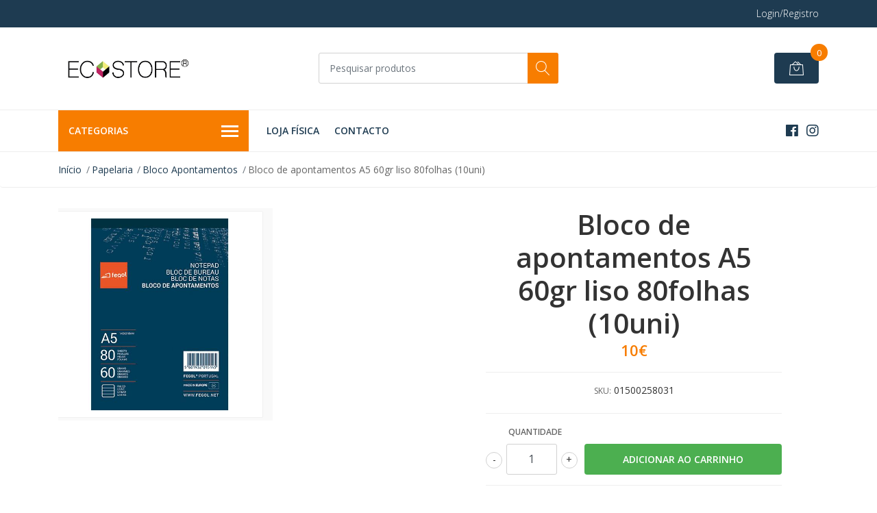

--- FILE ---
content_type: text/html; charset=utf-8
request_url: https://www.eco-store.pt/bloco-de-apontamentos-a5-60gr-liso-80folhas-10uni
body_size: 16129
content:
<!DOCTYPE html>
<!--[if IE 9]><html class="lt-ie10" lang="en" > <![endif]-->
<html class="no-js" lang="pt-PT" xmlns="http://www.w3.org/1999/xhtml"> <!--<![endif]-->

  <head>
    <title>Bloco de apontamentos A5 60gr liso (80folhas)</title>
    <meta name="description" content="Encontre aqui, bloco de apontamentos A5 sem furação" />

    <meta http-equiv="Content-Type" content="text/html; charset=utf-8" />

    <meta name="robots" content="follow, all" />

    <!-- Set the viewport width to device width for mobile -->
    <meta name="viewport" content="width=device-width, initial-scale=1, shrink-to-fit=no">

    <!-- Facebook Meta tags for Product -->
<meta property="fb:app_id" content="283643215104248" />

  <meta property="og:title" content="Bloco de apontamentos A5 60gr liso 80folhas (10uni)" />
  <meta property="og:type" content="product" />
  
  
  <meta property="og:image" content="https://cdnx.jumpseller.com/eco-store/image/6220215/A520.png?1587057684" />
  
  

  

  <meta property="product:is_product_shareable" content="1" />
  <meta property="product:original_price:amount" content="10.0"/>
  <meta property="product:original_price:currency" content="EUR"/>
  <meta property="product:price:amount" content="10.0"/>
  <meta property="product:price:currency" content="EUR"/>

  
  <meta property="product:availability" content="instock"/>
  



<meta property="og:description" content="Encontre aqui, bloco de apontamentos A5 sem furação" />
<meta property="og:url" content="https://www.eco-store.pt/bloco-de-apontamentos-a5-60gr-liso-80folhas-10uni" />
<meta property="og:site_name" content="Eco Store - Tudo para seu escritório em um só sítio" />
<meta name="twitter:card" content="summary" />


<meta property="og:locale" content="pt-PT" />



    
    <script src="https://cdnjs.cloudflare.com/ajax/libs/jquery/3.3.1/jquery.min.js" integrity="sha384-tsQFqpEReu7ZLhBV2VZlAu7zcOV+rXbYlF2cqB8txI/8aZajjp4Bqd+V6D5IgvKT" crossorigin="anonymous" ></script>
    <link rel="canonical" href="https://www.eco-store.pt/bloco-de-apontamentos-a5-60gr-liso-80folhas-10uni">

    <link rel="icon" href=" https://assets.jumpseller.com/store/eco-store/themes/200065/options/10421672/favicon-ecostore.ico?1563549819 ">

    <link rel="stylesheet" href="//stackpath.bootstrapcdn.com/bootstrap/4.2.1/css/bootstrap.min.css">
    <link rel="stylesheet" href="//use.fontawesome.com/releases/v5.7.1/css/all.css">
    <link rel="stylesheet" href="https://assets.jumpseller.com/store/eco-store/themes/200065/styles.css?1724423956"/>
    <link rel="stylesheet" href="https://assets.jumpseller.com/store/eco-store/themes/200065/color_pickers.min.css?1724423956"/>
    <link rel="stylesheet" href="https://assets.jumpseller.com/store/eco-store/themes/200065/linear-icon.css?1724423956"/>
    <link rel="stylesheet" href="//cdnjs.cloudflare.com/ajax/libs/magnify/2.3.2/css/magnify.css">
    
    <link href="//cdnjs.cloudflare.com/ajax/libs/OwlCarousel2/2.3.4/assets/owl.carousel.min.css" rel="stylesheet">
    

    <script type="application/ld+json">
{
  "@context": "http://schema.org/"
  ,
    "@type": "Product",
    "name": "Bloco de apontamentos A5 60gr liso 80folhas (10uni)",
    "url": "https://www.eco-store.pt/bloco-de-apontamentos-a5-60gr-liso-80folhas-10uni",
    "itemCondition": "http://schema.org/NewCondition",
    "sku": "01500258031",
    "image": "https://cdnx.jumpseller.com/eco-store/image/6220215/A520.png?1587057684",
    
    "description": "Formato: A5Interior: Liso (Desenho)Gramagem: 60grNº Folhas: 80Quantidade: Embalagem com 10- Bloco colado no topo com 80 folhas em papel branco de 60 grs- Sem furação e microperfuradas para serem facilmente destacadas",
    
    
      "category": "Papelaria",
    
    "offers": {
      
        "@type": "Offer",
        "price": "10.0",
        "itemCondition": "http://schema.org/NewCondition",
        
        "availability": "http://schema.org/InStock",
        
      
      "priceCurrency": "EUR",
      "seller": {
        "@type": "Organization",
        "name": "Eco Store - Tudo para seu escritório em um só sítio"
      },
      "url": "https://www.eco-store.pt/bloco-de-apontamentos-a5-60gr-liso-80folhas-10uni"
    }
  
}
</script>

    <link href="https://fonts.googleapis.com/css?family=Open+Sans:300,400,500,600,700,800" rel="stylesheet">

<script 1type="text/javascript">
  
  WebFont.load({
    google: {
      families: ["Open Sans", "Open Sans", "Open Sans"]
    }
  });
</script>

<style type="text/css">
  body {
    
    font-family: 'Open Sans', sans-serif !important;
      

  }

  .page-header, h2 {
    
    font-family: 'Open Sans', sans-serif !important;
    
  }
  
  .navbar-brand, .text-logo {
    
  }
  
   p, .caption h4, label, table, .panel  {
    font-size: 14px !important;  
  }
  h1.block-header,
  h2.block-header,
  h2.summary-title {
    font-size: 18px !important; 
  }
  .navbar-brand, .text-logo {
    font-size: 18px !important;
  }
  header #main-menu .navbar-nav a.nav-link {
    font-size: 14px !important;
  }
   
</style>

    <!-- Hotjar Tracking Code for https://www.eco-store.pt -->
    <script>
        (function(h,o,t,j,a,r){
            h.hj=h.hj||function(){(h.hj.q=h.hj.q||[]).push(arguments)};
            h._hjSettings={hjid:1474704,hjsv:6};
            a=o.getElementsByTagName('head')[0];
            r=o.createElement('script');r.async=1;
            r.src=t+h._hjSettings.hjid+j+h._hjSettings.hjsv;
            a.appendChild(r);
        })(window,document,'https://static.hotjar.com/c/hotjar-','.js?sv=');
    </script>
  <meta name="csrf-param" content="authenticity_token" />
<meta name="csrf-token" content="AMXomTaUi4sPZAK9lYld0rpmSP_yUqo3c43_QhUvqXnWYwne-bizaABN7hu7r00UxtqS-ha5lWekvJwx1Cv9tw" />
<script src="https://files.jumpseller.com/javascripts/dist/jumpseller-2.0.0.js" defer="defer"></script></head>
  <body class="">

    <!--[if lt IE 8]>
<p class="browsehappy">You are using an <strong>outdated</strong> browser. Please <a href="http://browsehappy.com/">upgrade your browser</a> to improve your experience.</p>
<![endif]-->
    
    <header class="header">
  <div class="preheader">
    <div class="container">
      <div class="row align-items-center">
        <div class="col-md-6">
          <div class="preheader-message">
            
          </div>
        </div>
        <div class="col-md-6">
          <div class="preheader-menu">
            <!-- Customers links -->
            
            <div class="preheader-menu-item ">
              <a href="/customer/login" class="trsn" title="Login/Registro Eco Store - Tudo para seu escritório em um só sítio">
                <span class="customer-name">
                  Login/Registro
                </span>
              </a>
            </div>
            

            

            

            

          </div>
        </div>
      </div>
    </div>
  </div>
  <div class="logo-area">
    <div class="container">
      <div class="row align-items-center">
        <div class="col-12 d-md-none text-center mb-3">
          <a href="https://www.eco-store.pt" title="Eco Store - Tudo para seu escritório em um só sítio" class="navbar-brand">
            
            <img src="https://images.jumpseller.com/store/eco-store/store/logo/logo-ecostore__1_.jpg?0" class="store-image" alt="Eco Store - Tudo para seu escritório em um só sítio" />
            
          </a>
        </div>
        <div class="col-2 d-lg-none">
          <button class="btn primary mobile-menu-trigger">
            <div class="nav-icon">
              <span></span>
              <span></span>
              <span></span>
              <span></span>
            </div>
          </button>
        </div>
        <div class="col-lg-4 col-md-4 d-none d-lg-block">
          <a href="https://www.eco-store.pt" title="Eco Store - Tudo para seu escritório em um só sítio" class="navbar-brand">
            
            <img src="https://images.jumpseller.com/store/eco-store/store/logo/logo-ecostore__1_.jpg?0" class="store-image" alt="Eco Store - Tudo para seu escritório em um só sítio" />
            
          </a>
        </div>
        <div class="col-lg-4 col-8">
          <form id="search_mini_form" class="form-group" method="get" action="/search">
            <input type="text" value="" name="q" class="form-control form-control-sm" onFocus="javascript:this.value=''" placeholder="Pesquisar produtos" />
            <button type="submit" class="btn primary"><i class="linear-icon icon-0803-magnifier"></i></button>
          </form>
        </div>
        <div class="col-lg-4 col-2 text-right">
          
          <div class="header-cart dropdown">
            <span class="cart-size">0</span>
            <button class="btn secondary" type="button" id="header-cart-menu" data-toggle="dropdown" aria-haspopup="true" aria-expanded="false">
              <i class="linear-icon icon-0333-bag2"></i>
            </button>
            <div class="dropdown-menu dropdown-menu-right" aria-labelledby="header-cart-menu" x-placement="bottom-end">
              <div id="header-cart-wrapper">
  
  <div class="header-cart__content header-cart__empty">
    <p class="header-car__text">O teu carrinho de compras está vazio.</p>
  </div>
  
</div>
            </div>
          </div>
          
        </div>
      </div>
    </div>
  </div>
  <!-- Navigation -->
  <div class="menu-area">
    <nav id="mobile-menu" aria-labelledby="menu-trigger" class="trsn d-lg-none">
      <ul>
        
        <li class="  mobile">
  
  <a href="/loja-fisica" title="Loja Física">Loja Física</a>
  

  
</li>
        
        <li class="  mobile">
  
  <a href="/contact" title="Contacto">Contacto</a>
  

  
</li>
        
      </ul>
    </nav>
    <div class="container">
      <div class="row no-gutters">
        <div class="category-menu-wrapper col-lg-3">
          <span class="category-menu-trigger" href="#" role="button">
            Categorias
            <div class="nav-icon">
              <span></span>
              <span></span>
              <span></span>
              <span></span>
            </div>
          </span>
          <div class="container-mobile">
            <nav id="category-menu" aria-labelledby="menu-trigger" class="trsn">
              <ul>
              
              <li class="nav-item   d-none d-lg-block">
  <a href="/regalo"  title="REGALO" class="level-1 trsn nav-link">REGALO</a>
  
</li>

<li class="  mobile d-lg-none">
  
  <a href="/regalo" title="REGALO">REGALO</a>
  

  
</li>


              
              <li class="nav-item has-children  d-none d-lg-block">
  <a href="/limpeza"  title="Higiene e Limpeza" class="has-children level-1 trsn nav-link">Higiene e Limpeza</a>
  
  <ul class="multi-level">
    
    <li class="nav-item   d-none d-lg-block">
  <a href="/limpeza/bobine-industrial"  title="Bobine Industrial" class="level-1 trsn nav-link">Bobine Industrial</a>
  
</li>

<li class="  mobile d-lg-none">
  
  <a href="/limpeza/bobine-industrial" title="Bobine Industrial">Bobine Industrial</a>
  

  
</li>


    
    <li class="nav-item   d-none d-lg-block">
  <a href="/limpeza/detergentes"  title="Detergentes" class="level-1 trsn nav-link">Detergentes</a>
  
</li>

<li class="  mobile d-lg-none">
  
  <a href="/limpeza/detergentes" title="Detergentes">Detergentes</a>
  

  
</li>


    
    <li class="nav-item   d-none d-lg-block">
  <a href="/limpeza/guardanapos"  title="Guardanapos" class="level-1 trsn nav-link">Guardanapos</a>
  
</li>

<li class="  mobile d-lg-none">
  
  <a href="/limpeza/guardanapos" title="Guardanapos">Guardanapos</a>
  

  
</li>


    
    <li class="nav-item   d-none d-lg-block">
  <a href="/limpeza/luvas"  title="Luvas" class="level-1 trsn nav-link">Luvas</a>
  
</li>

<li class="  mobile d-lg-none">
  
  <a href="/limpeza/luvas" title="Luvas">Luvas</a>
  

  
</li>


    
    <li class="nav-item   d-none d-lg-block">
  <a href="/limpeza/papel-higienico"  title="Papel Higiénico" class="level-1 trsn nav-link">Papel Higiénico</a>
  
</li>

<li class="  mobile d-lg-none">
  
  <a href="/limpeza/papel-higienico" title="Papel Higiénico">Papel Higiénico</a>
  

  
</li>


    
    <li class="nav-item   d-none d-lg-block">
  <a href="/limpeza/sacos-lixo"  title="Sacos Lixo" class="level-1 trsn nav-link">Sacos Lixo</a>
  
</li>

<li class="  mobile d-lg-none">
  
  <a href="/limpeza/sacos-lixo" title="Sacos Lixo">Sacos Lixo</a>
  

  
</li>


    
    <li class="nav-item   d-none d-lg-block">
  <a href="/limpeza/toalhas-de-mao"  title="Toalhas de Mão" class="level-1 trsn nav-link">Toalhas de Mão</a>
  
</li>

<li class="  mobile d-lg-none">
  
  <a href="/limpeza/toalhas-de-mao" title="Toalhas de Mão">Toalhas de Mão</a>
  

  
</li>


    
    <li class="nav-item   d-none d-lg-block">
  <a href="/limpeza/rolos-marquesa"  title="Rolos Marquesa" class="level-1 trsn nav-link">Rolos Marquesa</a>
  
</li>

<li class="  mobile d-lg-none">
  
  <a href="/limpeza/rolos-marquesa" title="Rolos Marquesa">Rolos Marquesa</a>
  

  
</li>


    
    <li class="nav-item   d-none d-lg-block">
  <a href="/limpeza/toalhas-de-mesa"  title="Toalhas de Mesa" class="level-1 trsn nav-link">Toalhas de Mesa</a>
  
</li>

<li class="  mobile d-lg-none">
  
  <a href="/limpeza/toalhas-de-mesa" title="Toalhas de Mesa">Toalhas de Mesa</a>
  

  
</li>


    
    <li class="nav-item   d-none d-lg-block">
  <a href="/limpeza/acessorios"  title="Acessórios" class="level-1 trsn nav-link">Acessórios</a>
  
</li>

<li class="  mobile d-lg-none">
  
  <a href="/limpeza/acessorios" title="Acessórios">Acessórios</a>
  

  
</li>


    
    <li class="nav-item   d-none d-lg-block">
  <a href="/limpeza/descartaveis"  title="Descartáveis" class="level-1 trsn nav-link">Descartáveis</a>
  
</li>

<li class="  mobile d-lg-none">
  
  <a href="/limpeza/descartaveis" title="Descartáveis">Descartáveis</a>
  

  
</li>


    
    <li class="nav-item   d-none d-lg-block">
  <a href="/limpeza/panos"  title="Panos" class="level-1 trsn nav-link">Panos</a>
  
</li>

<li class="  mobile d-lg-none">
  
  <a href="/limpeza/panos" title="Panos">Panos</a>
  

  
</li>


    
    <li class="nav-item   d-none d-lg-block">
  <a href="/limpeza/esfregonas"  title="Esfregonas/Vassouras" class="level-1 trsn nav-link">Esfregonas/Vassouras</a>
  
</li>

<li class="  mobile d-lg-none">
  
  <a href="/limpeza/esfregonas" title="Esfregonas/Vassouras">Esfregonas/Vassouras</a>
  

  
</li>


    
  </ul>
  
</li>

<li class="has-dropdown  mobile d-lg-none">
  
  <a title="Higiene e Limpeza" class="level-1  first-trigger">Higiene e Limpeza <i class="fas fa-angle-right" aria-hidden="true"></i></a>
  

  
  <ul class="level-1 dropdown">
    <li><a title="Voltar" class="back-level-1"><i class="fas fa-angle-double-left" aria-hidden="true"></i> Voltar</a></li>
    <li><a title="Higiene e Limpeza" class="top-category">Higiene e Limpeza</a></li>
    
    	<li class="nav-item   d-none d-lg-block">
  <a href="/limpeza/bobine-industrial"  title="Bobine Industrial" class="level-1 trsn nav-link">Bobine Industrial</a>
  
</li>

<li class="  mobile d-lg-none">
  
  <a href="/limpeza/bobine-industrial" title="Bobine Industrial">Bobine Industrial</a>
  

  
</li>


    
    	<li class="nav-item   d-none d-lg-block">
  <a href="/limpeza/detergentes"  title="Detergentes" class="level-1 trsn nav-link">Detergentes</a>
  
</li>

<li class="  mobile d-lg-none">
  
  <a href="/limpeza/detergentes" title="Detergentes">Detergentes</a>
  

  
</li>


    
    	<li class="nav-item   d-none d-lg-block">
  <a href="/limpeza/guardanapos"  title="Guardanapos" class="level-1 trsn nav-link">Guardanapos</a>
  
</li>

<li class="  mobile d-lg-none">
  
  <a href="/limpeza/guardanapos" title="Guardanapos">Guardanapos</a>
  

  
</li>


    
    	<li class="nav-item   d-none d-lg-block">
  <a href="/limpeza/luvas"  title="Luvas" class="level-1 trsn nav-link">Luvas</a>
  
</li>

<li class="  mobile d-lg-none">
  
  <a href="/limpeza/luvas" title="Luvas">Luvas</a>
  

  
</li>


    
    	<li class="nav-item   d-none d-lg-block">
  <a href="/limpeza/papel-higienico"  title="Papel Higiénico" class="level-1 trsn nav-link">Papel Higiénico</a>
  
</li>

<li class="  mobile d-lg-none">
  
  <a href="/limpeza/papel-higienico" title="Papel Higiénico">Papel Higiénico</a>
  

  
</li>


    
    	<li class="nav-item   d-none d-lg-block">
  <a href="/limpeza/sacos-lixo"  title="Sacos Lixo" class="level-1 trsn nav-link">Sacos Lixo</a>
  
</li>

<li class="  mobile d-lg-none">
  
  <a href="/limpeza/sacos-lixo" title="Sacos Lixo">Sacos Lixo</a>
  

  
</li>


    
    	<li class="nav-item   d-none d-lg-block">
  <a href="/limpeza/toalhas-de-mao"  title="Toalhas de Mão" class="level-1 trsn nav-link">Toalhas de Mão</a>
  
</li>

<li class="  mobile d-lg-none">
  
  <a href="/limpeza/toalhas-de-mao" title="Toalhas de Mão">Toalhas de Mão</a>
  

  
</li>


    
    	<li class="nav-item   d-none d-lg-block">
  <a href="/limpeza/rolos-marquesa"  title="Rolos Marquesa" class="level-1 trsn nav-link">Rolos Marquesa</a>
  
</li>

<li class="  mobile d-lg-none">
  
  <a href="/limpeza/rolos-marquesa" title="Rolos Marquesa">Rolos Marquesa</a>
  

  
</li>


    
    	<li class="nav-item   d-none d-lg-block">
  <a href="/limpeza/toalhas-de-mesa"  title="Toalhas de Mesa" class="level-1 trsn nav-link">Toalhas de Mesa</a>
  
</li>

<li class="  mobile d-lg-none">
  
  <a href="/limpeza/toalhas-de-mesa" title="Toalhas de Mesa">Toalhas de Mesa</a>
  

  
</li>


    
    	<li class="nav-item   d-none d-lg-block">
  <a href="/limpeza/acessorios"  title="Acessórios" class="level-1 trsn nav-link">Acessórios</a>
  
</li>

<li class="  mobile d-lg-none">
  
  <a href="/limpeza/acessorios" title="Acessórios">Acessórios</a>
  

  
</li>


    
    	<li class="nav-item   d-none d-lg-block">
  <a href="/limpeza/descartaveis"  title="Descartáveis" class="level-1 trsn nav-link">Descartáveis</a>
  
</li>

<li class="  mobile d-lg-none">
  
  <a href="/limpeza/descartaveis" title="Descartáveis">Descartáveis</a>
  

  
</li>


    
    	<li class="nav-item   d-none d-lg-block">
  <a href="/limpeza/panos"  title="Panos" class="level-1 trsn nav-link">Panos</a>
  
</li>

<li class="  mobile d-lg-none">
  
  <a href="/limpeza/panos" title="Panos">Panos</a>
  

  
</li>


    
    	<li class="nav-item   d-none d-lg-block">
  <a href="/limpeza/esfregonas"  title="Esfregonas/Vassouras" class="level-1 trsn nav-link">Esfregonas/Vassouras</a>
  
</li>

<li class="  mobile d-lg-none">
  
  <a href="/limpeza/esfregonas" title="Esfregonas/Vassouras">Esfregonas/Vassouras</a>
  

  
</li>


    
    <li><a href="/limpeza" title="Higiene e Limpeza" class="goto">Ir para <span>Higiene e Limpeza</span></a></li>
  </ul>
  
</li>


              
              <li class="nav-item has-children  d-none d-lg-block">
  <a href="/papelaria"  title="Papelaria" class="has-children level-1 trsn nav-link">Papelaria</a>
  
  <ul class="multi-level">
    
    <li class="nav-item   d-none d-lg-block">
  <a href="/jogos"  title="Jogos" class="level-1 trsn nav-link">Jogos</a>
  
</li>

<li class="  mobile d-lg-none">
  
  <a href="/jogos" title="Jogos">Jogos</a>
  

  
</li>


    
    <li class="nav-item   d-none d-lg-block">
  <a href="/papelaria/agendas"  title="Agendas" class="level-1 trsn nav-link">Agendas</a>
  
</li>

<li class="  mobile d-lg-none">
  
  <a href="/papelaria/agendas" title="Agendas">Agendas</a>
  

  
</li>


    
    <li class="nav-item   d-none d-lg-block">
  <a href="/papelaria/agrafadores"  title="Agrafador" class="level-1 trsn nav-link">Agrafador</a>
  
</li>

<li class="  mobile d-lg-none">
  
  <a href="/papelaria/agrafadores" title="Agrafador">Agrafador</a>
  

  
</li>


    
    <li class="nav-item   d-none d-lg-block">
  <a href="/papelaria/agrafos"  title="Agrafos" class="level-1 trsn nav-link">Agrafos</a>
  
</li>

<li class="  mobile d-lg-none">
  
  <a href="/papelaria/agrafos" title="Agrafos">Agrafos</a>
  

  
</li>


    
    <li class="nav-item   d-none d-lg-block">
  <a href="/papelaria/bolsas-catalogo"  title="Bolsas Catálogo" class="level-1 trsn nav-link">Bolsas Catálogo</a>
  
</li>

<li class="  mobile d-lg-none">
  
  <a href="/papelaria/bolsas-catalogo" title="Bolsas Catálogo">Bolsas Catálogo</a>
  

  
</li>


    
    <li class="nav-item has-children  d-none d-lg-block">
  <a href="/capas-c/elasticos"  title="Capas C/Elásticos" class="has-children level-1 trsn nav-link">Capas C/Elásticos</a>
  
  <ul class="multi-level">
    
    <li class="nav-item   d-none d-lg-block">
  <a href="/capas-c/elasticos/a3"  title="A3" class="level-1 trsn nav-link">A3</a>
  
</li>

<li class="  mobile d-lg-none">
  
  <a href="/capas-c/elasticos/a3" title="A3">A3</a>
  

  
</li>


    
    <li class="nav-item   d-none d-lg-block">
  <a href="/capas-c/elasticos/a4"  title="A4" class="level-1 trsn nav-link">A4</a>
  
</li>

<li class="  mobile d-lg-none">
  
  <a href="/capas-c/elasticos/a4" title="A4">A4</a>
  

  
</li>


    
  </ul>
  
</li>

<li class="has-dropdown  mobile d-lg-none">
  
  <a title="Capas C/Elásticos" class="level-2  last-trigger">Capas C/Elásticos <i class="fas fa-angle-right" aria-hidden="true"></i></a>
  

  
  <ul class="level-2 dropdown">
    <li><a title="Voltar" class="back-level-2"><i class="fas fa-angle-double-left" aria-hidden="true"></i> Voltar</a></li>
    <li><a title="Capas C/Elásticos" class="top-category">Capas C/Elásticos</a></li>
    
    	<li class="nav-item   d-none d-lg-block">
  <a href="/capas-c/elasticos/a3"  title="A3" class="level-1 trsn nav-link">A3</a>
  
</li>

<li class="  mobile d-lg-none">
  
  <a href="/capas-c/elasticos/a3" title="A3">A3</a>
  

  
</li>


    
    	<li class="nav-item   d-none d-lg-block">
  <a href="/capas-c/elasticos/a4"  title="A4" class="level-1 trsn nav-link">A4</a>
  
</li>

<li class="  mobile d-lg-none">
  
  <a href="/capas-c/elasticos/a4" title="A4">A4</a>
  

  
</li>


    
    <li><a href="/capas-c/elasticos" title="Capas C/Elásticos" class="goto">Ir para <span>Capas C/Elásticos</span></a></li>
  </ul>
  
</li>


    
    <li class="nav-item   d-none d-lg-block">
  <a href="/papelaria/classificadores-e-dossiers"  title="Classificadores e Dossiers" class="level-1 trsn nav-link">Classificadores e Dossiers</a>
  
</li>

<li class="  mobile d-lg-none">
  
  <a href="/papelaria/classificadores-e-dossiers" title="Classificadores e Dossiers">Classificadores e Dossiers</a>
  

  
</li>


    
    <li class="nav-item   d-none d-lg-block">
  <a href="/papelaria/porta-revistas"  title="Porta Revistas" class="level-1 trsn nav-link">Porta Revistas</a>
  
</li>

<li class="  mobile d-lg-none">
  
  <a href="/papelaria/porta-revistas" title="Porta Revistas">Porta Revistas</a>
  

  
</li>


    
    <li class="nav-item   d-none d-lg-block">
  <a href="/papelaria/tabuleiros"  title="Tabuleiros" class="level-1 trsn nav-link">Tabuleiros</a>
  
</li>

<li class="  mobile d-lg-none">
  
  <a href="/papelaria/tabuleiros" title="Tabuleiros">Tabuleiros</a>
  

  
</li>


    
    <li class="nav-item   d-none d-lg-block">
  <a href="/papelaria/separadores"  title="Separadores" class="level-1 trsn nav-link">Separadores</a>
  
</li>

<li class="  mobile d-lg-none">
  
  <a href="/papelaria/separadores" title="Separadores">Separadores</a>
  

  
</li>


    
    <li class="nav-item   d-none d-lg-block">
  <a href="/papelaria/portfolios"  title="Portfólios" class="level-1 trsn nav-link">Portfólios</a>
  
</li>

<li class="  mobile d-lg-none">
  
  <a href="/papelaria/portfolios" title="Portfólios">Portfólios</a>
  

  
</li>


    
    <li class="nav-item   d-none d-lg-block">
  <a href="/papelaria/carimbos-datadores-numeradores"  title="Carimbos, Datadores e Numeradores" class="level-1 trsn nav-link">Carimbos, Datadores e Numeradores</a>
  
</li>

<li class="  mobile d-lg-none">
  
  <a href="/papelaria/carimbos-datadores-numeradores" title="Carimbos, Datadores e Numeradores">Carimbos, Datadores e Numeradores</a>
  

  
</li>


    
    <li class="nav-item   d-none d-lg-block">
  <a href="/papelaria/molas"  title="Molas" class="level-1 trsn nav-link">Molas</a>
  
</li>

<li class="  mobile d-lg-none">
  
  <a href="/papelaria/molas" title="Molas">Molas</a>
  

  
</li>


    
    <li class="nav-item   d-none d-lg-block">
  <a href="/papelaria/clips"  title="Clips" class="level-1 trsn nav-link">Clips</a>
  
</li>

<li class="  mobile d-lg-none">
  
  <a href="/papelaria/clips" title="Clips">Clips</a>
  

  
</li>


    
    <li class="nav-item   d-none d-lg-block">
  <a href="/papelaria/post-it"  title="Post-it" class="level-1 trsn nav-link">Post-it</a>
  
</li>

<li class="  mobile d-lg-none">
  
  <a href="/papelaria/post-it" title="Post-it">Post-it</a>
  

  
</li>


    
    <li class="nav-item   d-none d-lg-block">
  <a href="/papelaria/elasticos"  title="Elásticos" class="level-1 trsn nav-link">Elásticos</a>
  
</li>

<li class="  mobile d-lg-none">
  
  <a href="/papelaria/elasticos" title="Elásticos">Elásticos</a>
  

  
</li>


    
    <li class="nav-item   d-none d-lg-block">
  <a href="/papelaria/colas"  title="Colas" class="level-1 trsn nav-link">Colas</a>
  
</li>

<li class="  mobile d-lg-none">
  
  <a href="/papelaria/colas" title="Colas">Colas</a>
  

  
</li>


    
    <li class="nav-item   d-none d-lg-block">
  <a href="/papelaria/bloco-apontamentos"  title="Bloco Apontamentos" class="level-1 trsn nav-link">Bloco Apontamentos</a>
  
</li>

<li class="  mobile d-lg-none">
  
  <a href="/papelaria/bloco-apontamentos" title="Bloco Apontamentos">Bloco Apontamentos</a>
  

  
</li>


    
    <li class="nav-item has-children  d-none d-lg-block">
  <a href="/papelaria/arquivo"  title="Arquivo" class="has-children level-1 trsn nav-link">Arquivo</a>
  
  <ul class="multi-level">
    
    <li class="nav-item has-children  d-none d-lg-block">
  <a href="/papelaria/pastas-arquivo-1"  title="Pastas Arquivo" class="has-children level-1 trsn nav-link">Pastas Arquivo</a>
  
  <ul class="multi-level">
    
    <li class="nav-item   d-none d-lg-block">
  <a href="/papelaria/pastas-arquivo-1/lombada-larga-l80"  title="Lombada Larga - L80" class="level-1 trsn nav-link">Lombada Larga - L80</a>
  
</li>

<li class="  mobile d-lg-none">
  
  <a href="/papelaria/pastas-arquivo-1/lombada-larga-l80" title="Lombada Larga - L80">Lombada Larga - L80</a>
  

  
</li>


    
    <li class="nav-item   d-none d-lg-block">
  <a href="/papelaria/pastas-arquivo-1/lombada-estreita-l40"  title="Lombada Estreita - L40" class="level-1 trsn nav-link">Lombada Estreita - L40</a>
  
</li>

<li class="  mobile d-lg-none">
  
  <a href="/papelaria/pastas-arquivo-1/lombada-estreita-l40" title="Lombada Estreita - L40">Lombada Estreita - L40</a>
  

  
</li>


    
  </ul>
  
</li>

<li class="has-dropdown  mobile d-lg-none">
  
  <a title="Pastas Arquivo" class="level-3  last-trigger">Pastas Arquivo <i class="fas fa-angle-right" aria-hidden="true"></i></a>
  

  
  <ul class="level-3 dropdown">
    <li><a title="Voltar" class="back-level-3"><i class="fas fa-angle-double-left" aria-hidden="true"></i> Voltar</a></li>
    <li><a title="Pastas Arquivo" class="top-category">Pastas Arquivo</a></li>
    
    	<li class="nav-item   d-none d-lg-block">
  <a href="/papelaria/pastas-arquivo-1/lombada-larga-l80"  title="Lombada Larga - L80" class="level-1 trsn nav-link">Lombada Larga - L80</a>
  
</li>

<li class="  mobile d-lg-none">
  
  <a href="/papelaria/pastas-arquivo-1/lombada-larga-l80" title="Lombada Larga - L80">Lombada Larga - L80</a>
  

  
</li>


    
    	<li class="nav-item   d-none d-lg-block">
  <a href="/papelaria/pastas-arquivo-1/lombada-estreita-l40"  title="Lombada Estreita - L40" class="level-1 trsn nav-link">Lombada Estreita - L40</a>
  
</li>

<li class="  mobile d-lg-none">
  
  <a href="/papelaria/pastas-arquivo-1/lombada-estreita-l40" title="Lombada Estreita - L40">Lombada Estreita - L40</a>
  

  
</li>


    
    <li><a href="/papelaria/pastas-arquivo-1" title="Pastas Arquivo" class="goto">Ir para <span>Pastas Arquivo</span></a></li>
  </ul>
  
</li>


    
    <li class="nav-item   d-none d-lg-block">
  <a href="/definitivo/arquivo-morto"  title="Definitivo/Arquivo Morto" class="level-1 trsn nav-link">Definitivo/Arquivo Morto</a>
  
</li>

<li class="  mobile d-lg-none">
  
  <a href="/definitivo/arquivo-morto" title="Definitivo/Arquivo Morto">Definitivo/Arquivo Morto</a>
  

  
</li>


    
    <li class="nav-item   d-none d-lg-block">
  <a href="/papelaria/bolsas-arquivo"  title="Bolsas Arquivo" class="level-1 trsn nav-link">Bolsas Arquivo</a>
  
</li>

<li class="  mobile d-lg-none">
  
  <a href="/papelaria/bolsas-arquivo" title="Bolsas Arquivo">Bolsas Arquivo</a>
  

  
</li>


    
  </ul>
  
</li>

<li class="has-dropdown  mobile d-lg-none">
  
  <a title="Arquivo" class="level-2  last-trigger">Arquivo <i class="fas fa-angle-right" aria-hidden="true"></i></a>
  

  
  <ul class="level-2 dropdown">
    <li><a title="Voltar" class="back-level-2"><i class="fas fa-angle-double-left" aria-hidden="true"></i> Voltar</a></li>
    <li><a title="Arquivo" class="top-category">Arquivo</a></li>
    
    	<li class="nav-item has-children  d-none d-lg-block">
  <a href="/papelaria/pastas-arquivo-1"  title="Pastas Arquivo" class="has-children level-1 trsn nav-link">Pastas Arquivo</a>
  
  <ul class="multi-level">
    
    <li class="nav-item   d-none d-lg-block">
  <a href="/papelaria/pastas-arquivo-1/lombada-larga-l80"  title="Lombada Larga - L80" class="level-1 trsn nav-link">Lombada Larga - L80</a>
  
</li>

<li class="  mobile d-lg-none">
  
  <a href="/papelaria/pastas-arquivo-1/lombada-larga-l80" title="Lombada Larga - L80">Lombada Larga - L80</a>
  

  
</li>


    
    <li class="nav-item   d-none d-lg-block">
  <a href="/papelaria/pastas-arquivo-1/lombada-estreita-l40"  title="Lombada Estreita - L40" class="level-1 trsn nav-link">Lombada Estreita - L40</a>
  
</li>

<li class="  mobile d-lg-none">
  
  <a href="/papelaria/pastas-arquivo-1/lombada-estreita-l40" title="Lombada Estreita - L40">Lombada Estreita - L40</a>
  

  
</li>


    
  </ul>
  
</li>

<li class="has-dropdown  mobile d-lg-none">
  
  <a title="Pastas Arquivo" class="level-3  last-trigger">Pastas Arquivo <i class="fas fa-angle-right" aria-hidden="true"></i></a>
  

  
  <ul class="level-3 dropdown">
    <li><a title="Voltar" class="back-level-3"><i class="fas fa-angle-double-left" aria-hidden="true"></i> Voltar</a></li>
    <li><a title="Pastas Arquivo" class="top-category">Pastas Arquivo</a></li>
    
    	<li class="nav-item   d-none d-lg-block">
  <a href="/papelaria/pastas-arquivo-1/lombada-larga-l80"  title="Lombada Larga - L80" class="level-1 trsn nav-link">Lombada Larga - L80</a>
  
</li>

<li class="  mobile d-lg-none">
  
  <a href="/papelaria/pastas-arquivo-1/lombada-larga-l80" title="Lombada Larga - L80">Lombada Larga - L80</a>
  

  
</li>


    
    	<li class="nav-item   d-none d-lg-block">
  <a href="/papelaria/pastas-arquivo-1/lombada-estreita-l40"  title="Lombada Estreita - L40" class="level-1 trsn nav-link">Lombada Estreita - L40</a>
  
</li>

<li class="  mobile d-lg-none">
  
  <a href="/papelaria/pastas-arquivo-1/lombada-estreita-l40" title="Lombada Estreita - L40">Lombada Estreita - L40</a>
  

  
</li>


    
    <li><a href="/papelaria/pastas-arquivo-1" title="Pastas Arquivo" class="goto">Ir para <span>Pastas Arquivo</span></a></li>
  </ul>
  
</li>


    
    	<li class="nav-item   d-none d-lg-block">
  <a href="/definitivo/arquivo-morto"  title="Definitivo/Arquivo Morto" class="level-1 trsn nav-link">Definitivo/Arquivo Morto</a>
  
</li>

<li class="  mobile d-lg-none">
  
  <a href="/definitivo/arquivo-morto" title="Definitivo/Arquivo Morto">Definitivo/Arquivo Morto</a>
  

  
</li>


    
    	<li class="nav-item   d-none d-lg-block">
  <a href="/papelaria/bolsas-arquivo"  title="Bolsas Arquivo" class="level-1 trsn nav-link">Bolsas Arquivo</a>
  
</li>

<li class="  mobile d-lg-none">
  
  <a href="/papelaria/bolsas-arquivo" title="Bolsas Arquivo">Bolsas Arquivo</a>
  

  
</li>


    
    <li><a href="/papelaria/arquivo" title="Arquivo" class="goto">Ir para <span>Arquivo</span></a></li>
  </ul>
  
</li>


    
    <li class="nav-item   d-none d-lg-block">
  <a href="/papelaria/furadores"  title="Furadores" class="level-1 trsn nav-link">Furadores</a>
  
</li>

<li class="  mobile d-lg-none">
  
  <a href="/papelaria/furadores" title="Furadores">Furadores</a>
  

  
</li>


    
    <li class="nav-item   d-none d-lg-block">
  <a href="/papelaria/tesouras"  title="Tesouras" class="level-1 trsn nav-link">Tesouras</a>
  
</li>

<li class="  mobile d-lg-none">
  
  <a href="/papelaria/tesouras" title="Tesouras">Tesouras</a>
  

  
</li>


    
    <li class="nav-item   d-none d-lg-block">
  <a href="/papelaria/x-acto"  title="X-Acto" class="level-1 trsn nav-link">X-Acto</a>
  
</li>

<li class="  mobile d-lg-none">
  
  <a href="/papelaria/x-acto" title="X-Acto">X-Acto</a>
  

  
</li>


    
    <li class="nav-item   d-none d-lg-block">
  <a href="/papelaria/organizadores"  title="Organizadores" class="level-1 trsn nav-link">Organizadores</a>
  
</li>

<li class="  mobile d-lg-none">
  
  <a href="/papelaria/organizadores" title="Organizadores">Organizadores</a>
  

  
</li>


    
    <li class="nav-item   d-none d-lg-block">
  <a href="/papelaria/porta-lapis"  title="Porta-Lápis" class="level-1 trsn nav-link">Porta-Lápis</a>
  
</li>

<li class="  mobile d-lg-none">
  
  <a href="/papelaria/porta-lapis" title="Porta-Lápis">Porta-Lápis</a>
  

  
</li>


    
    <li class="nav-item   d-none d-lg-block">
  <a href="/papelaria/regua"  title="Régua" class="level-1 trsn nav-link">Régua</a>
  
</li>

<li class="  mobile d-lg-none">
  
  <a href="/papelaria/regua" title="Régua">Régua</a>
  

  
</li>


    
    <li class="nav-item   d-none d-lg-block">
  <a href="/papelaria/transferidor"  title="Transferidor" class="level-1 trsn nav-link">Transferidor</a>
  
</li>

<li class="  mobile d-lg-none">
  
  <a href="/papelaria/transferidor" title="Transferidor">Transferidor</a>
  

  
</li>


    
    <li class="nav-item   d-none d-lg-block">
  <a href="/papelaria/plasticina"  title="Plasticina" class="level-1 trsn nav-link">Plasticina</a>
  
</li>

<li class="  mobile d-lg-none">
  
  <a href="/papelaria/plasticina" title="Plasticina">Plasticina</a>
  

  
</li>


    
    <li class="nav-item   d-none d-lg-block">
  <a href="/papelaria/flautas"  title="Flautas" class="level-1 trsn nav-link">Flautas</a>
  
</li>

<li class="  mobile d-lg-none">
  
  <a href="/papelaria/flautas" title="Flautas">Flautas</a>
  

  
</li>


    
    <li class="nav-item   d-none d-lg-block">
  <a href="/papelaria/compassos"  title="Compassos" class="level-1 trsn nav-link">Compassos</a>
  
</li>

<li class="  mobile d-lg-none">
  
  <a href="/papelaria/compassos" title="Compassos">Compassos</a>
  

  
</li>


    
    <li class="nav-item   d-none d-lg-block">
  <a href="/papelaria/guaches"  title="Guaches" class="level-1 trsn nav-link">Guaches</a>
  
</li>

<li class="  mobile d-lg-none">
  
  <a href="/papelaria/guaches" title="Guaches">Guaches</a>
  

  
</li>


    
    <li class="nav-item   d-none d-lg-block">
  <a href="/papelaria/esquadro"  title="Esquadro" class="level-1 trsn nav-link">Esquadro</a>
  
</li>

<li class="  mobile d-lg-none">
  
  <a href="/papelaria/esquadro" title="Esquadro">Esquadro</a>
  

  
</li>


    
    <li class="nav-item   d-none d-lg-block">
  <a href="/papelaria/bolsas-de-plastificar"  title="Bolsas de Plastificar" class="level-1 trsn nav-link">Bolsas de Plastificar</a>
  
</li>

<li class="  mobile d-lg-none">
  
  <a href="/papelaria/bolsas-de-plastificar" title="Bolsas de Plastificar">Bolsas de Plastificar</a>
  

  
</li>


    
    <li class="nav-item   d-none d-lg-block">
  <a href="/papelaria/encadernacao"  title="Encadernação" class="level-1 trsn nav-link">Encadernação</a>
  
</li>

<li class="  mobile d-lg-none">
  
  <a href="/papelaria/encadernacao" title="Encadernação">Encadernação</a>
  

  
</li>


    
  </ul>
  
</li>

<li class="has-dropdown  mobile d-lg-none">
  
  <a title="Papelaria" class="level-1  first-trigger">Papelaria <i class="fas fa-angle-right" aria-hidden="true"></i></a>
  

  
  <ul class="level-1 dropdown">
    <li><a title="Voltar" class="back-level-1"><i class="fas fa-angle-double-left" aria-hidden="true"></i> Voltar</a></li>
    <li><a title="Papelaria" class="top-category">Papelaria</a></li>
    
    	<li class="nav-item   d-none d-lg-block">
  <a href="/jogos"  title="Jogos" class="level-1 trsn nav-link">Jogos</a>
  
</li>

<li class="  mobile d-lg-none">
  
  <a href="/jogos" title="Jogos">Jogos</a>
  

  
</li>


    
    	<li class="nav-item   d-none d-lg-block">
  <a href="/papelaria/agendas"  title="Agendas" class="level-1 trsn nav-link">Agendas</a>
  
</li>

<li class="  mobile d-lg-none">
  
  <a href="/papelaria/agendas" title="Agendas">Agendas</a>
  

  
</li>


    
    	<li class="nav-item   d-none d-lg-block">
  <a href="/papelaria/agrafadores"  title="Agrafador" class="level-1 trsn nav-link">Agrafador</a>
  
</li>

<li class="  mobile d-lg-none">
  
  <a href="/papelaria/agrafadores" title="Agrafador">Agrafador</a>
  

  
</li>


    
    	<li class="nav-item   d-none d-lg-block">
  <a href="/papelaria/agrafos"  title="Agrafos" class="level-1 trsn nav-link">Agrafos</a>
  
</li>

<li class="  mobile d-lg-none">
  
  <a href="/papelaria/agrafos" title="Agrafos">Agrafos</a>
  

  
</li>


    
    	<li class="nav-item   d-none d-lg-block">
  <a href="/papelaria/bolsas-catalogo"  title="Bolsas Catálogo" class="level-1 trsn nav-link">Bolsas Catálogo</a>
  
</li>

<li class="  mobile d-lg-none">
  
  <a href="/papelaria/bolsas-catalogo" title="Bolsas Catálogo">Bolsas Catálogo</a>
  

  
</li>


    
    	<li class="nav-item has-children  d-none d-lg-block">
  <a href="/capas-c/elasticos"  title="Capas C/Elásticos" class="has-children level-1 trsn nav-link">Capas C/Elásticos</a>
  
  <ul class="multi-level">
    
    <li class="nav-item   d-none d-lg-block">
  <a href="/capas-c/elasticos/a3"  title="A3" class="level-1 trsn nav-link">A3</a>
  
</li>

<li class="  mobile d-lg-none">
  
  <a href="/capas-c/elasticos/a3" title="A3">A3</a>
  

  
</li>


    
    <li class="nav-item   d-none d-lg-block">
  <a href="/capas-c/elasticos/a4"  title="A4" class="level-1 trsn nav-link">A4</a>
  
</li>

<li class="  mobile d-lg-none">
  
  <a href="/capas-c/elasticos/a4" title="A4">A4</a>
  

  
</li>


    
  </ul>
  
</li>

<li class="has-dropdown  mobile d-lg-none">
  
  <a title="Capas C/Elásticos" class="level-2  last-trigger">Capas C/Elásticos <i class="fas fa-angle-right" aria-hidden="true"></i></a>
  

  
  <ul class="level-2 dropdown">
    <li><a title="Voltar" class="back-level-2"><i class="fas fa-angle-double-left" aria-hidden="true"></i> Voltar</a></li>
    <li><a title="Capas C/Elásticos" class="top-category">Capas C/Elásticos</a></li>
    
    	<li class="nav-item   d-none d-lg-block">
  <a href="/capas-c/elasticos/a3"  title="A3" class="level-1 trsn nav-link">A3</a>
  
</li>

<li class="  mobile d-lg-none">
  
  <a href="/capas-c/elasticos/a3" title="A3">A3</a>
  

  
</li>


    
    	<li class="nav-item   d-none d-lg-block">
  <a href="/capas-c/elasticos/a4"  title="A4" class="level-1 trsn nav-link">A4</a>
  
</li>

<li class="  mobile d-lg-none">
  
  <a href="/capas-c/elasticos/a4" title="A4">A4</a>
  

  
</li>


    
    <li><a href="/capas-c/elasticos" title="Capas C/Elásticos" class="goto">Ir para <span>Capas C/Elásticos</span></a></li>
  </ul>
  
</li>


    
    	<li class="nav-item   d-none d-lg-block">
  <a href="/papelaria/classificadores-e-dossiers"  title="Classificadores e Dossiers" class="level-1 trsn nav-link">Classificadores e Dossiers</a>
  
</li>

<li class="  mobile d-lg-none">
  
  <a href="/papelaria/classificadores-e-dossiers" title="Classificadores e Dossiers">Classificadores e Dossiers</a>
  

  
</li>


    
    	<li class="nav-item   d-none d-lg-block">
  <a href="/papelaria/porta-revistas"  title="Porta Revistas" class="level-1 trsn nav-link">Porta Revistas</a>
  
</li>

<li class="  mobile d-lg-none">
  
  <a href="/papelaria/porta-revistas" title="Porta Revistas">Porta Revistas</a>
  

  
</li>


    
    	<li class="nav-item   d-none d-lg-block">
  <a href="/papelaria/tabuleiros"  title="Tabuleiros" class="level-1 trsn nav-link">Tabuleiros</a>
  
</li>

<li class="  mobile d-lg-none">
  
  <a href="/papelaria/tabuleiros" title="Tabuleiros">Tabuleiros</a>
  

  
</li>


    
    	<li class="nav-item   d-none d-lg-block">
  <a href="/papelaria/separadores"  title="Separadores" class="level-1 trsn nav-link">Separadores</a>
  
</li>

<li class="  mobile d-lg-none">
  
  <a href="/papelaria/separadores" title="Separadores">Separadores</a>
  

  
</li>


    
    	<li class="nav-item   d-none d-lg-block">
  <a href="/papelaria/portfolios"  title="Portfólios" class="level-1 trsn nav-link">Portfólios</a>
  
</li>

<li class="  mobile d-lg-none">
  
  <a href="/papelaria/portfolios" title="Portfólios">Portfólios</a>
  

  
</li>


    
    	<li class="nav-item   d-none d-lg-block">
  <a href="/papelaria/carimbos-datadores-numeradores"  title="Carimbos, Datadores e Numeradores" class="level-1 trsn nav-link">Carimbos, Datadores e Numeradores</a>
  
</li>

<li class="  mobile d-lg-none">
  
  <a href="/papelaria/carimbos-datadores-numeradores" title="Carimbos, Datadores e Numeradores">Carimbos, Datadores e Numeradores</a>
  

  
</li>


    
    	<li class="nav-item   d-none d-lg-block">
  <a href="/papelaria/molas"  title="Molas" class="level-1 trsn nav-link">Molas</a>
  
</li>

<li class="  mobile d-lg-none">
  
  <a href="/papelaria/molas" title="Molas">Molas</a>
  

  
</li>


    
    	<li class="nav-item   d-none d-lg-block">
  <a href="/papelaria/clips"  title="Clips" class="level-1 trsn nav-link">Clips</a>
  
</li>

<li class="  mobile d-lg-none">
  
  <a href="/papelaria/clips" title="Clips">Clips</a>
  

  
</li>


    
    	<li class="nav-item   d-none d-lg-block">
  <a href="/papelaria/post-it"  title="Post-it" class="level-1 trsn nav-link">Post-it</a>
  
</li>

<li class="  mobile d-lg-none">
  
  <a href="/papelaria/post-it" title="Post-it">Post-it</a>
  

  
</li>


    
    	<li class="nav-item   d-none d-lg-block">
  <a href="/papelaria/elasticos"  title="Elásticos" class="level-1 trsn nav-link">Elásticos</a>
  
</li>

<li class="  mobile d-lg-none">
  
  <a href="/papelaria/elasticos" title="Elásticos">Elásticos</a>
  

  
</li>


    
    	<li class="nav-item   d-none d-lg-block">
  <a href="/papelaria/colas"  title="Colas" class="level-1 trsn nav-link">Colas</a>
  
</li>

<li class="  mobile d-lg-none">
  
  <a href="/papelaria/colas" title="Colas">Colas</a>
  

  
</li>


    
    	<li class="nav-item   d-none d-lg-block">
  <a href="/papelaria/bloco-apontamentos"  title="Bloco Apontamentos" class="level-1 trsn nav-link">Bloco Apontamentos</a>
  
</li>

<li class="  mobile d-lg-none">
  
  <a href="/papelaria/bloco-apontamentos" title="Bloco Apontamentos">Bloco Apontamentos</a>
  

  
</li>


    
    	<li class="nav-item has-children  d-none d-lg-block">
  <a href="/papelaria/arquivo"  title="Arquivo" class="has-children level-1 trsn nav-link">Arquivo</a>
  
  <ul class="multi-level">
    
    <li class="nav-item has-children  d-none d-lg-block">
  <a href="/papelaria/pastas-arquivo-1"  title="Pastas Arquivo" class="has-children level-1 trsn nav-link">Pastas Arquivo</a>
  
  <ul class="multi-level">
    
    <li class="nav-item   d-none d-lg-block">
  <a href="/papelaria/pastas-arquivo-1/lombada-larga-l80"  title="Lombada Larga - L80" class="level-1 trsn nav-link">Lombada Larga - L80</a>
  
</li>

<li class="  mobile d-lg-none">
  
  <a href="/papelaria/pastas-arquivo-1/lombada-larga-l80" title="Lombada Larga - L80">Lombada Larga - L80</a>
  

  
</li>


    
    <li class="nav-item   d-none d-lg-block">
  <a href="/papelaria/pastas-arquivo-1/lombada-estreita-l40"  title="Lombada Estreita - L40" class="level-1 trsn nav-link">Lombada Estreita - L40</a>
  
</li>

<li class="  mobile d-lg-none">
  
  <a href="/papelaria/pastas-arquivo-1/lombada-estreita-l40" title="Lombada Estreita - L40">Lombada Estreita - L40</a>
  

  
</li>


    
  </ul>
  
</li>

<li class="has-dropdown  mobile d-lg-none">
  
  <a title="Pastas Arquivo" class="level-3  last-trigger">Pastas Arquivo <i class="fas fa-angle-right" aria-hidden="true"></i></a>
  

  
  <ul class="level-3 dropdown">
    <li><a title="Voltar" class="back-level-3"><i class="fas fa-angle-double-left" aria-hidden="true"></i> Voltar</a></li>
    <li><a title="Pastas Arquivo" class="top-category">Pastas Arquivo</a></li>
    
    	<li class="nav-item   d-none d-lg-block">
  <a href="/papelaria/pastas-arquivo-1/lombada-larga-l80"  title="Lombada Larga - L80" class="level-1 trsn nav-link">Lombada Larga - L80</a>
  
</li>

<li class="  mobile d-lg-none">
  
  <a href="/papelaria/pastas-arquivo-1/lombada-larga-l80" title="Lombada Larga - L80">Lombada Larga - L80</a>
  

  
</li>


    
    	<li class="nav-item   d-none d-lg-block">
  <a href="/papelaria/pastas-arquivo-1/lombada-estreita-l40"  title="Lombada Estreita - L40" class="level-1 trsn nav-link">Lombada Estreita - L40</a>
  
</li>

<li class="  mobile d-lg-none">
  
  <a href="/papelaria/pastas-arquivo-1/lombada-estreita-l40" title="Lombada Estreita - L40">Lombada Estreita - L40</a>
  

  
</li>


    
    <li><a href="/papelaria/pastas-arquivo-1" title="Pastas Arquivo" class="goto">Ir para <span>Pastas Arquivo</span></a></li>
  </ul>
  
</li>


    
    <li class="nav-item   d-none d-lg-block">
  <a href="/definitivo/arquivo-morto"  title="Definitivo/Arquivo Morto" class="level-1 trsn nav-link">Definitivo/Arquivo Morto</a>
  
</li>

<li class="  mobile d-lg-none">
  
  <a href="/definitivo/arquivo-morto" title="Definitivo/Arquivo Morto">Definitivo/Arquivo Morto</a>
  

  
</li>


    
    <li class="nav-item   d-none d-lg-block">
  <a href="/papelaria/bolsas-arquivo"  title="Bolsas Arquivo" class="level-1 trsn nav-link">Bolsas Arquivo</a>
  
</li>

<li class="  mobile d-lg-none">
  
  <a href="/papelaria/bolsas-arquivo" title="Bolsas Arquivo">Bolsas Arquivo</a>
  

  
</li>


    
  </ul>
  
</li>

<li class="has-dropdown  mobile d-lg-none">
  
  <a title="Arquivo" class="level-2  last-trigger">Arquivo <i class="fas fa-angle-right" aria-hidden="true"></i></a>
  

  
  <ul class="level-2 dropdown">
    <li><a title="Voltar" class="back-level-2"><i class="fas fa-angle-double-left" aria-hidden="true"></i> Voltar</a></li>
    <li><a title="Arquivo" class="top-category">Arquivo</a></li>
    
    	<li class="nav-item has-children  d-none d-lg-block">
  <a href="/papelaria/pastas-arquivo-1"  title="Pastas Arquivo" class="has-children level-1 trsn nav-link">Pastas Arquivo</a>
  
  <ul class="multi-level">
    
    <li class="nav-item   d-none d-lg-block">
  <a href="/papelaria/pastas-arquivo-1/lombada-larga-l80"  title="Lombada Larga - L80" class="level-1 trsn nav-link">Lombada Larga - L80</a>
  
</li>

<li class="  mobile d-lg-none">
  
  <a href="/papelaria/pastas-arquivo-1/lombada-larga-l80" title="Lombada Larga - L80">Lombada Larga - L80</a>
  

  
</li>


    
    <li class="nav-item   d-none d-lg-block">
  <a href="/papelaria/pastas-arquivo-1/lombada-estreita-l40"  title="Lombada Estreita - L40" class="level-1 trsn nav-link">Lombada Estreita - L40</a>
  
</li>

<li class="  mobile d-lg-none">
  
  <a href="/papelaria/pastas-arquivo-1/lombada-estreita-l40" title="Lombada Estreita - L40">Lombada Estreita - L40</a>
  

  
</li>


    
  </ul>
  
</li>

<li class="has-dropdown  mobile d-lg-none">
  
  <a title="Pastas Arquivo" class="level-3  last-trigger">Pastas Arquivo <i class="fas fa-angle-right" aria-hidden="true"></i></a>
  

  
  <ul class="level-3 dropdown">
    <li><a title="Voltar" class="back-level-3"><i class="fas fa-angle-double-left" aria-hidden="true"></i> Voltar</a></li>
    <li><a title="Pastas Arquivo" class="top-category">Pastas Arquivo</a></li>
    
    	<li class="nav-item   d-none d-lg-block">
  <a href="/papelaria/pastas-arquivo-1/lombada-larga-l80"  title="Lombada Larga - L80" class="level-1 trsn nav-link">Lombada Larga - L80</a>
  
</li>

<li class="  mobile d-lg-none">
  
  <a href="/papelaria/pastas-arquivo-1/lombada-larga-l80" title="Lombada Larga - L80">Lombada Larga - L80</a>
  

  
</li>


    
    	<li class="nav-item   d-none d-lg-block">
  <a href="/papelaria/pastas-arquivo-1/lombada-estreita-l40"  title="Lombada Estreita - L40" class="level-1 trsn nav-link">Lombada Estreita - L40</a>
  
</li>

<li class="  mobile d-lg-none">
  
  <a href="/papelaria/pastas-arquivo-1/lombada-estreita-l40" title="Lombada Estreita - L40">Lombada Estreita - L40</a>
  

  
</li>


    
    <li><a href="/papelaria/pastas-arquivo-1" title="Pastas Arquivo" class="goto">Ir para <span>Pastas Arquivo</span></a></li>
  </ul>
  
</li>


    
    	<li class="nav-item   d-none d-lg-block">
  <a href="/definitivo/arquivo-morto"  title="Definitivo/Arquivo Morto" class="level-1 trsn nav-link">Definitivo/Arquivo Morto</a>
  
</li>

<li class="  mobile d-lg-none">
  
  <a href="/definitivo/arquivo-morto" title="Definitivo/Arquivo Morto">Definitivo/Arquivo Morto</a>
  

  
</li>


    
    	<li class="nav-item   d-none d-lg-block">
  <a href="/papelaria/bolsas-arquivo"  title="Bolsas Arquivo" class="level-1 trsn nav-link">Bolsas Arquivo</a>
  
</li>

<li class="  mobile d-lg-none">
  
  <a href="/papelaria/bolsas-arquivo" title="Bolsas Arquivo">Bolsas Arquivo</a>
  

  
</li>


    
    <li><a href="/papelaria/arquivo" title="Arquivo" class="goto">Ir para <span>Arquivo</span></a></li>
  </ul>
  
</li>


    
    	<li class="nav-item   d-none d-lg-block">
  <a href="/papelaria/furadores"  title="Furadores" class="level-1 trsn nav-link">Furadores</a>
  
</li>

<li class="  mobile d-lg-none">
  
  <a href="/papelaria/furadores" title="Furadores">Furadores</a>
  

  
</li>


    
    	<li class="nav-item   d-none d-lg-block">
  <a href="/papelaria/tesouras"  title="Tesouras" class="level-1 trsn nav-link">Tesouras</a>
  
</li>

<li class="  mobile d-lg-none">
  
  <a href="/papelaria/tesouras" title="Tesouras">Tesouras</a>
  

  
</li>


    
    	<li class="nav-item   d-none d-lg-block">
  <a href="/papelaria/x-acto"  title="X-Acto" class="level-1 trsn nav-link">X-Acto</a>
  
</li>

<li class="  mobile d-lg-none">
  
  <a href="/papelaria/x-acto" title="X-Acto">X-Acto</a>
  

  
</li>


    
    	<li class="nav-item   d-none d-lg-block">
  <a href="/papelaria/organizadores"  title="Organizadores" class="level-1 trsn nav-link">Organizadores</a>
  
</li>

<li class="  mobile d-lg-none">
  
  <a href="/papelaria/organizadores" title="Organizadores">Organizadores</a>
  

  
</li>


    
    	<li class="nav-item   d-none d-lg-block">
  <a href="/papelaria/porta-lapis"  title="Porta-Lápis" class="level-1 trsn nav-link">Porta-Lápis</a>
  
</li>

<li class="  mobile d-lg-none">
  
  <a href="/papelaria/porta-lapis" title="Porta-Lápis">Porta-Lápis</a>
  

  
</li>


    
    	<li class="nav-item   d-none d-lg-block">
  <a href="/papelaria/regua"  title="Régua" class="level-1 trsn nav-link">Régua</a>
  
</li>

<li class="  mobile d-lg-none">
  
  <a href="/papelaria/regua" title="Régua">Régua</a>
  

  
</li>


    
    	<li class="nav-item   d-none d-lg-block">
  <a href="/papelaria/transferidor"  title="Transferidor" class="level-1 trsn nav-link">Transferidor</a>
  
</li>

<li class="  mobile d-lg-none">
  
  <a href="/papelaria/transferidor" title="Transferidor">Transferidor</a>
  

  
</li>


    
    	<li class="nav-item   d-none d-lg-block">
  <a href="/papelaria/plasticina"  title="Plasticina" class="level-1 trsn nav-link">Plasticina</a>
  
</li>

<li class="  mobile d-lg-none">
  
  <a href="/papelaria/plasticina" title="Plasticina">Plasticina</a>
  

  
</li>


    
    	<li class="nav-item   d-none d-lg-block">
  <a href="/papelaria/flautas"  title="Flautas" class="level-1 trsn nav-link">Flautas</a>
  
</li>

<li class="  mobile d-lg-none">
  
  <a href="/papelaria/flautas" title="Flautas">Flautas</a>
  

  
</li>


    
    	<li class="nav-item   d-none d-lg-block">
  <a href="/papelaria/compassos"  title="Compassos" class="level-1 trsn nav-link">Compassos</a>
  
</li>

<li class="  mobile d-lg-none">
  
  <a href="/papelaria/compassos" title="Compassos">Compassos</a>
  

  
</li>


    
    	<li class="nav-item   d-none d-lg-block">
  <a href="/papelaria/guaches"  title="Guaches" class="level-1 trsn nav-link">Guaches</a>
  
</li>

<li class="  mobile d-lg-none">
  
  <a href="/papelaria/guaches" title="Guaches">Guaches</a>
  

  
</li>


    
    	<li class="nav-item   d-none d-lg-block">
  <a href="/papelaria/esquadro"  title="Esquadro" class="level-1 trsn nav-link">Esquadro</a>
  
</li>

<li class="  mobile d-lg-none">
  
  <a href="/papelaria/esquadro" title="Esquadro">Esquadro</a>
  

  
</li>


    
    	<li class="nav-item   d-none d-lg-block">
  <a href="/papelaria/bolsas-de-plastificar"  title="Bolsas de Plastificar" class="level-1 trsn nav-link">Bolsas de Plastificar</a>
  
</li>

<li class="  mobile d-lg-none">
  
  <a href="/papelaria/bolsas-de-plastificar" title="Bolsas de Plastificar">Bolsas de Plastificar</a>
  

  
</li>


    
    	<li class="nav-item   d-none d-lg-block">
  <a href="/papelaria/encadernacao"  title="Encadernação" class="level-1 trsn nav-link">Encadernação</a>
  
</li>

<li class="  mobile d-lg-none">
  
  <a href="/papelaria/encadernacao" title="Encadernação">Encadernação</a>
  

  
</li>


    
    <li><a href="/papelaria" title="Papelaria" class="goto">Ir para <span>Papelaria</span></a></li>
  </ul>
  
</li>


              
              <li class="nav-item has-children  d-none d-lg-block">
  <a href="/informatica-e-equipamentos"  title="Informática e Equipamentos" class="has-children level-1 trsn nav-link">Informática e Equipamentos</a>
  
  <ul class="multi-level">
    
    <li class="nav-item   d-none d-lg-block">
  <a href="/informatica-e-equipamentos/calculadoras"  title="Calculadoras" class="level-1 trsn nav-link">Calculadoras</a>
  
</li>

<li class="  mobile d-lg-none">
  
  <a href="/informatica-e-equipamentos/calculadoras" title="Calculadoras">Calculadoras</a>
  

  
</li>


    
    <li class="nav-item   d-none d-lg-block">
  <a href="/informatica-e-equipamentos/rato"  title="Rato" class="level-1 trsn nav-link">Rato</a>
  
</li>

<li class="  mobile d-lg-none">
  
  <a href="/informatica-e-equipamentos/rato" title="Rato">Rato</a>
  

  
</li>


    
    <li class="nav-item   d-none d-lg-block">
  <a href="/cd/dvd"  title="CD/DVD" class="level-1 trsn nav-link">CD/DVD</a>
  
</li>

<li class="  mobile d-lg-none">
  
  <a href="/cd/dvd" title="CD/DVD">CD/DVD</a>
  

  
</li>


    
    <li class="nav-item   d-none d-lg-block">
  <a href="/informatica-e-equipamentos/pen"  title="Pen" class="level-1 trsn nav-link">Pen</a>
  
</li>

<li class="  mobile d-lg-none">
  
  <a href="/informatica-e-equipamentos/pen" title="Pen">Pen</a>
  

  
</li>


    
    <li class="nav-item   d-none d-lg-block">
  <a href="/informatica-e-equipamentos/cartao-memoria"  title="Cartão Memória" class="level-1 trsn nav-link">Cartão Memória</a>
  
</li>

<li class="  mobile d-lg-none">
  
  <a href="/informatica-e-equipamentos/cartao-memoria" title="Cartão Memória">Cartão Memória</a>
  

  
</li>


    
    <li class="nav-item   d-none d-lg-block">
  <a href="/informatica-e-equipamentos/pilhas"  title="Pilhas" class="level-1 trsn nav-link">Pilhas</a>
  
</li>

<li class="  mobile d-lg-none">
  
  <a href="/informatica-e-equipamentos/pilhas" title="Pilhas">Pilhas</a>
  

  
</li>


    
    <li class="nav-item   d-none d-lg-block">
  <a href="/informatica-e-equipamentos/destruidoras-papel"  title="Destruidoras Papel" class="level-1 trsn nav-link">Destruidoras Papel</a>
  
</li>

<li class="  mobile d-lg-none">
  
  <a href="/informatica-e-equipamentos/destruidoras-papel" title="Destruidoras Papel">Destruidoras Papel</a>
  

  
</li>


    
    <li class="nav-item   d-none d-lg-block">
  <a href="/informatica-e-equipamentos/plastificadoras"  title="Plastificadoras" class="level-1 trsn nav-link">Plastificadoras</a>
  
</li>

<li class="  mobile d-lg-none">
  
  <a href="/informatica-e-equipamentos/plastificadoras" title="Plastificadoras">Plastificadoras</a>
  

  
</li>


    
    <li class="nav-item   d-none d-lg-block">
  <a href="/informatica-e-equipamentos/etiquetadoras"  title="Etiquetadoras" class="level-1 trsn nav-link">Etiquetadoras</a>
  
</li>

<li class="  mobile d-lg-none">
  
  <a href="/informatica-e-equipamentos/etiquetadoras" title="Etiquetadoras">Etiquetadoras</a>
  

  
</li>


    
    <li class="nav-item   d-none d-lg-block">
  <a href="/informatica-e-equipamentos/guilhotinas"  title="Guilhotinas" class="level-1 trsn nav-link">Guilhotinas</a>
  
</li>

<li class="  mobile d-lg-none">
  
  <a href="/informatica-e-equipamentos/guilhotinas" title="Guilhotinas">Guilhotinas</a>
  

  
</li>


    
    <li class="nav-item   d-none d-lg-block">
  <a href="/informatica-e-equipamentos/fitas"  title="Fitas" class="level-1 trsn nav-link">Fitas</a>
  
</li>

<li class="  mobile d-lg-none">
  
  <a href="/informatica-e-equipamentos/fitas" title="Fitas">Fitas</a>
  

  
</li>


    
  </ul>
  
</li>

<li class="has-dropdown  mobile d-lg-none">
  
  <a title="Informática e Equipamentos" class="level-1  first-trigger">Informática e Equipamentos <i class="fas fa-angle-right" aria-hidden="true"></i></a>
  

  
  <ul class="level-1 dropdown">
    <li><a title="Voltar" class="back-level-1"><i class="fas fa-angle-double-left" aria-hidden="true"></i> Voltar</a></li>
    <li><a title="Informática e Equipamentos" class="top-category">Informática e Equipamentos</a></li>
    
    	<li class="nav-item   d-none d-lg-block">
  <a href="/informatica-e-equipamentos/calculadoras"  title="Calculadoras" class="level-1 trsn nav-link">Calculadoras</a>
  
</li>

<li class="  mobile d-lg-none">
  
  <a href="/informatica-e-equipamentos/calculadoras" title="Calculadoras">Calculadoras</a>
  

  
</li>


    
    	<li class="nav-item   d-none d-lg-block">
  <a href="/informatica-e-equipamentos/rato"  title="Rato" class="level-1 trsn nav-link">Rato</a>
  
</li>

<li class="  mobile d-lg-none">
  
  <a href="/informatica-e-equipamentos/rato" title="Rato">Rato</a>
  

  
</li>


    
    	<li class="nav-item   d-none d-lg-block">
  <a href="/cd/dvd"  title="CD/DVD" class="level-1 trsn nav-link">CD/DVD</a>
  
</li>

<li class="  mobile d-lg-none">
  
  <a href="/cd/dvd" title="CD/DVD">CD/DVD</a>
  

  
</li>


    
    	<li class="nav-item   d-none d-lg-block">
  <a href="/informatica-e-equipamentos/pen"  title="Pen" class="level-1 trsn nav-link">Pen</a>
  
</li>

<li class="  mobile d-lg-none">
  
  <a href="/informatica-e-equipamentos/pen" title="Pen">Pen</a>
  

  
</li>


    
    	<li class="nav-item   d-none d-lg-block">
  <a href="/informatica-e-equipamentos/cartao-memoria"  title="Cartão Memória" class="level-1 trsn nav-link">Cartão Memória</a>
  
</li>

<li class="  mobile d-lg-none">
  
  <a href="/informatica-e-equipamentos/cartao-memoria" title="Cartão Memória">Cartão Memória</a>
  

  
</li>


    
    	<li class="nav-item   d-none d-lg-block">
  <a href="/informatica-e-equipamentos/pilhas"  title="Pilhas" class="level-1 trsn nav-link">Pilhas</a>
  
</li>

<li class="  mobile d-lg-none">
  
  <a href="/informatica-e-equipamentos/pilhas" title="Pilhas">Pilhas</a>
  

  
</li>


    
    	<li class="nav-item   d-none d-lg-block">
  <a href="/informatica-e-equipamentos/destruidoras-papel"  title="Destruidoras Papel" class="level-1 trsn nav-link">Destruidoras Papel</a>
  
</li>

<li class="  mobile d-lg-none">
  
  <a href="/informatica-e-equipamentos/destruidoras-papel" title="Destruidoras Papel">Destruidoras Papel</a>
  

  
</li>


    
    	<li class="nav-item   d-none d-lg-block">
  <a href="/informatica-e-equipamentos/plastificadoras"  title="Plastificadoras" class="level-1 trsn nav-link">Plastificadoras</a>
  
</li>

<li class="  mobile d-lg-none">
  
  <a href="/informatica-e-equipamentos/plastificadoras" title="Plastificadoras">Plastificadoras</a>
  

  
</li>


    
    	<li class="nav-item   d-none d-lg-block">
  <a href="/informatica-e-equipamentos/etiquetadoras"  title="Etiquetadoras" class="level-1 trsn nav-link">Etiquetadoras</a>
  
</li>

<li class="  mobile d-lg-none">
  
  <a href="/informatica-e-equipamentos/etiquetadoras" title="Etiquetadoras">Etiquetadoras</a>
  

  
</li>


    
    	<li class="nav-item   d-none d-lg-block">
  <a href="/informatica-e-equipamentos/guilhotinas"  title="Guilhotinas" class="level-1 trsn nav-link">Guilhotinas</a>
  
</li>

<li class="  mobile d-lg-none">
  
  <a href="/informatica-e-equipamentos/guilhotinas" title="Guilhotinas">Guilhotinas</a>
  

  
</li>


    
    	<li class="nav-item   d-none d-lg-block">
  <a href="/informatica-e-equipamentos/fitas"  title="Fitas" class="level-1 trsn nav-link">Fitas</a>
  
</li>

<li class="  mobile d-lg-none">
  
  <a href="/informatica-e-equipamentos/fitas" title="Fitas">Fitas</a>
  

  
</li>


    
    <li><a href="/informatica-e-equipamentos" title="Informática e Equipamentos" class="goto">Ir para <span>Informática e Equipamentos</span></a></li>
  </ul>
  
</li>


              
              <li class="nav-item has-children  d-none d-lg-block">
  <a href="/mobiliario"  title="Mobiliário" class="has-children level-1 trsn nav-link">Mobiliário</a>
  
  <ul class="multi-level">
    
    <li class="nav-item   d-none d-lg-block">
  <a href="/cadeiras"  title="Cadeiras" class="level-1 trsn nav-link">Cadeiras</a>
  
</li>

<li class="  mobile d-lg-none">
  
  <a href="/cadeiras" title="Cadeiras">Cadeiras</a>
  

  
</li>


    
    <li class="nav-item   d-none d-lg-block">
  <a href="/mobiliario/mesas-e-secretarias"  title="Mesas e Secretárias" class="level-1 trsn nav-link">Mesas e Secretárias</a>
  
</li>

<li class="  mobile d-lg-none">
  
  <a href="/mobiliario/mesas-e-secretarias" title="Mesas e Secretárias">Mesas e Secretárias</a>
  

  
</li>


    
    <li class="nav-item   d-none d-lg-block">
  <a href="/mobiliario/quadros"  title="Quadros" class="level-1 trsn nav-link">Quadros</a>
  
</li>

<li class="  mobile d-lg-none">
  
  <a href="/mobiliario/quadros" title="Quadros">Quadros</a>
  

  
</li>


    
    <li class="nav-item   d-none d-lg-block">
  <a href="/mobiliario/ergos-pre-escolar"  title="Ergos Pré-Escolar" class="level-1 trsn nav-link">Ergos Pré-Escolar</a>
  
</li>

<li class="  mobile d-lg-none">
  
  <a href="/mobiliario/ergos-pre-escolar" title="Ergos Pré-Escolar">Ergos Pré-Escolar</a>
  

  
</li>


    
    <li class="nav-item   d-none d-lg-block">
  <a href="/mobiliario/ergos-1o-e-2o-ciclo"  title="Ergos 1º e 2º Ciclo" class="level-1 trsn nav-link">Ergos 1º e 2º Ciclo</a>
  
</li>

<li class="  mobile d-lg-none">
  
  <a href="/mobiliario/ergos-1o-e-2o-ciclo" title="Ergos 1º e 2º Ciclo">Ergos 1º e 2º Ciclo</a>
  

  
</li>


    
    <li class="nav-item   d-none d-lg-block">
  <a href="/mobiliario/ergos-big"  title="Ergos Big" class="level-1 trsn nav-link">Ergos Big</a>
  
</li>

<li class="  mobile d-lg-none">
  
  <a href="/mobiliario/ergos-big" title="Ergos Big">Ergos Big</a>
  

  
</li>


    
    <li class="nav-item has-children  d-none d-lg-block">
  <a href="/mobiliario/ergos-shell"  title="Ergos Shell" class="has-children level-1 trsn nav-link">Ergos Shell</a>
  
  <ul class="multi-level">
    
    <li class="nav-item   d-none d-lg-block">
  <a href="/mobiliario/basic"  title="Basic" class="level-1 trsn nav-link">Basic</a>
  
</li>

<li class="  mobile d-lg-none">
  
  <a href="/mobiliario/basic" title="Basic">Basic</a>
  

  
</li>


    
    <li class="nav-item   d-none d-lg-block">
  <a href="/mobiliario/cadeira-pole"  title="Pole" class="level-1 trsn nav-link">Pole</a>
  
</li>

<li class="  mobile d-lg-none">
  
  <a href="/mobiliario/cadeira-pole" title="Pole">Pole</a>
  

  
</li>


    
    <li class="nav-item   d-none d-lg-block">
  <a href="/mobiliario/spin"  title="Spin" class="level-1 trsn nav-link">Spin</a>
  
</li>

<li class="  mobile d-lg-none">
  
  <a href="/mobiliario/spin" title="Spin">Spin</a>
  

  
</li>


    
    <li class="nav-item   d-none d-lg-block">
  <a href="/mobiliario/note"  title="Note" class="level-1 trsn nav-link">Note</a>
  
</li>

<li class="  mobile d-lg-none">
  
  <a href="/mobiliario/note" title="Note">Note</a>
  

  
</li>


    
  </ul>
  
</li>

<li class="has-dropdown  mobile d-lg-none">
  
  <a title="Ergos Shell" class="level-2  last-trigger">Ergos Shell <i class="fas fa-angle-right" aria-hidden="true"></i></a>
  

  
  <ul class="level-2 dropdown">
    <li><a title="Voltar" class="back-level-2"><i class="fas fa-angle-double-left" aria-hidden="true"></i> Voltar</a></li>
    <li><a title="Ergos Shell" class="top-category">Ergos Shell</a></li>
    
    	<li class="nav-item   d-none d-lg-block">
  <a href="/mobiliario/basic"  title="Basic" class="level-1 trsn nav-link">Basic</a>
  
</li>

<li class="  mobile d-lg-none">
  
  <a href="/mobiliario/basic" title="Basic">Basic</a>
  

  
</li>


    
    	<li class="nav-item   d-none d-lg-block">
  <a href="/mobiliario/cadeira-pole"  title="Pole" class="level-1 trsn nav-link">Pole</a>
  
</li>

<li class="  mobile d-lg-none">
  
  <a href="/mobiliario/cadeira-pole" title="Pole">Pole</a>
  

  
</li>


    
    	<li class="nav-item   d-none d-lg-block">
  <a href="/mobiliario/spin"  title="Spin" class="level-1 trsn nav-link">Spin</a>
  
</li>

<li class="  mobile d-lg-none">
  
  <a href="/mobiliario/spin" title="Spin">Spin</a>
  

  
</li>


    
    	<li class="nav-item   d-none d-lg-block">
  <a href="/mobiliario/note"  title="Note" class="level-1 trsn nav-link">Note</a>
  
</li>

<li class="  mobile d-lg-none">
  
  <a href="/mobiliario/note" title="Note">Note</a>
  

  
</li>


    
    <li><a href="/mobiliario/ergos-shell" title="Ergos Shell" class="goto">Ir para <span>Ergos Shell</span></a></li>
  </ul>
  
</li>


    
  </ul>
  
</li>

<li class="has-dropdown  mobile d-lg-none">
  
  <a title="Mobiliário" class="level-1  first-trigger">Mobiliário <i class="fas fa-angle-right" aria-hidden="true"></i></a>
  

  
  <ul class="level-1 dropdown">
    <li><a title="Voltar" class="back-level-1"><i class="fas fa-angle-double-left" aria-hidden="true"></i> Voltar</a></li>
    <li><a title="Mobiliário" class="top-category">Mobiliário</a></li>
    
    	<li class="nav-item   d-none d-lg-block">
  <a href="/cadeiras"  title="Cadeiras" class="level-1 trsn nav-link">Cadeiras</a>
  
</li>

<li class="  mobile d-lg-none">
  
  <a href="/cadeiras" title="Cadeiras">Cadeiras</a>
  

  
</li>


    
    	<li class="nav-item   d-none d-lg-block">
  <a href="/mobiliario/mesas-e-secretarias"  title="Mesas e Secretárias" class="level-1 trsn nav-link">Mesas e Secretárias</a>
  
</li>

<li class="  mobile d-lg-none">
  
  <a href="/mobiliario/mesas-e-secretarias" title="Mesas e Secretárias">Mesas e Secretárias</a>
  

  
</li>


    
    	<li class="nav-item   d-none d-lg-block">
  <a href="/mobiliario/quadros"  title="Quadros" class="level-1 trsn nav-link">Quadros</a>
  
</li>

<li class="  mobile d-lg-none">
  
  <a href="/mobiliario/quadros" title="Quadros">Quadros</a>
  

  
</li>


    
    	<li class="nav-item   d-none d-lg-block">
  <a href="/mobiliario/ergos-pre-escolar"  title="Ergos Pré-Escolar" class="level-1 trsn nav-link">Ergos Pré-Escolar</a>
  
</li>

<li class="  mobile d-lg-none">
  
  <a href="/mobiliario/ergos-pre-escolar" title="Ergos Pré-Escolar">Ergos Pré-Escolar</a>
  

  
</li>


    
    	<li class="nav-item   d-none d-lg-block">
  <a href="/mobiliario/ergos-1o-e-2o-ciclo"  title="Ergos 1º e 2º Ciclo" class="level-1 trsn nav-link">Ergos 1º e 2º Ciclo</a>
  
</li>

<li class="  mobile d-lg-none">
  
  <a href="/mobiliario/ergos-1o-e-2o-ciclo" title="Ergos 1º e 2º Ciclo">Ergos 1º e 2º Ciclo</a>
  

  
</li>


    
    	<li class="nav-item   d-none d-lg-block">
  <a href="/mobiliario/ergos-big"  title="Ergos Big" class="level-1 trsn nav-link">Ergos Big</a>
  
</li>

<li class="  mobile d-lg-none">
  
  <a href="/mobiliario/ergos-big" title="Ergos Big">Ergos Big</a>
  

  
</li>


    
    	<li class="nav-item has-children  d-none d-lg-block">
  <a href="/mobiliario/ergos-shell"  title="Ergos Shell" class="has-children level-1 trsn nav-link">Ergos Shell</a>
  
  <ul class="multi-level">
    
    <li class="nav-item   d-none d-lg-block">
  <a href="/mobiliario/basic"  title="Basic" class="level-1 trsn nav-link">Basic</a>
  
</li>

<li class="  mobile d-lg-none">
  
  <a href="/mobiliario/basic" title="Basic">Basic</a>
  

  
</li>


    
    <li class="nav-item   d-none d-lg-block">
  <a href="/mobiliario/cadeira-pole"  title="Pole" class="level-1 trsn nav-link">Pole</a>
  
</li>

<li class="  mobile d-lg-none">
  
  <a href="/mobiliario/cadeira-pole" title="Pole">Pole</a>
  

  
</li>


    
    <li class="nav-item   d-none d-lg-block">
  <a href="/mobiliario/spin"  title="Spin" class="level-1 trsn nav-link">Spin</a>
  
</li>

<li class="  mobile d-lg-none">
  
  <a href="/mobiliario/spin" title="Spin">Spin</a>
  

  
</li>


    
    <li class="nav-item   d-none d-lg-block">
  <a href="/mobiliario/note"  title="Note" class="level-1 trsn nav-link">Note</a>
  
</li>

<li class="  mobile d-lg-none">
  
  <a href="/mobiliario/note" title="Note">Note</a>
  

  
</li>


    
  </ul>
  
</li>

<li class="has-dropdown  mobile d-lg-none">
  
  <a title="Ergos Shell" class="level-2  last-trigger">Ergos Shell <i class="fas fa-angle-right" aria-hidden="true"></i></a>
  

  
  <ul class="level-2 dropdown">
    <li><a title="Voltar" class="back-level-2"><i class="fas fa-angle-double-left" aria-hidden="true"></i> Voltar</a></li>
    <li><a title="Ergos Shell" class="top-category">Ergos Shell</a></li>
    
    	<li class="nav-item   d-none d-lg-block">
  <a href="/mobiliario/basic"  title="Basic" class="level-1 trsn nav-link">Basic</a>
  
</li>

<li class="  mobile d-lg-none">
  
  <a href="/mobiliario/basic" title="Basic">Basic</a>
  

  
</li>


    
    	<li class="nav-item   d-none d-lg-block">
  <a href="/mobiliario/cadeira-pole"  title="Pole" class="level-1 trsn nav-link">Pole</a>
  
</li>

<li class="  mobile d-lg-none">
  
  <a href="/mobiliario/cadeira-pole" title="Pole">Pole</a>
  

  
</li>


    
    	<li class="nav-item   d-none d-lg-block">
  <a href="/mobiliario/spin"  title="Spin" class="level-1 trsn nav-link">Spin</a>
  
</li>

<li class="  mobile d-lg-none">
  
  <a href="/mobiliario/spin" title="Spin">Spin</a>
  

  
</li>


    
    	<li class="nav-item   d-none d-lg-block">
  <a href="/mobiliario/note"  title="Note" class="level-1 trsn nav-link">Note</a>
  
</li>

<li class="  mobile d-lg-none">
  
  <a href="/mobiliario/note" title="Note">Note</a>
  

  
</li>


    
    <li><a href="/mobiliario/ergos-shell" title="Ergos Shell" class="goto">Ir para <span>Ergos Shell</span></a></li>
  </ul>
  
</li>


    
    <li><a href="/mobiliario" title="Mobiliário" class="goto">Ir para <span>Mobiliário</span></a></li>
  </ul>
  
</li>


              
              <li class="nav-item has-children  d-none d-lg-block">
  <a href="/papel"  title="Papel" class="has-children level-1 trsn nav-link">Papel</a>
  
  <ul class="multi-level">
    
    <li class="nav-item   d-none d-lg-block">
  <a href="/papel/branco-a4"  title="Branco A4" class="level-1 trsn nav-link">Branco A4</a>
  
</li>

<li class="  mobile d-lg-none">
  
  <a href="/papel/branco-a4" title="Branco A4">Branco A4</a>
  

  
</li>


    
    <li class="nav-item   d-none d-lg-block">
  <a href="/papel/branco-a3"  title="Branco A3" class="level-1 trsn nav-link">Branco A3</a>
  
</li>

<li class="  mobile d-lg-none">
  
  <a href="/papel/branco-a3" title="Branco A3">Branco A3</a>
  

  
</li>


    
    <li class="nav-item has-children  d-none d-lg-block">
  <a href="/papel/rolos-para-maquinas"  title="Rolos para Máquinas" class="has-children level-1 trsn nav-link">Rolos para Máquinas</a>
  
  <ul class="multi-level">
    
    <li class="nav-item   d-none d-lg-block">
  <a href="/papel/rolos-para-maquinas/autocopiativo"  title="Autocopiativo" class="level-1 trsn nav-link">Autocopiativo</a>
  
</li>

<li class="  mobile d-lg-none">
  
  <a href="/papel/rolos-para-maquinas/autocopiativo" title="Autocopiativo">Autocopiativo</a>
  

  
</li>


    
    <li class="nav-item   d-none d-lg-block">
  <a href="/papel/rolos-para-maquinas/normal"  title="Normal" class="level-1 trsn nav-link">Normal</a>
  
</li>

<li class="  mobile d-lg-none">
  
  <a href="/papel/rolos-para-maquinas/normal" title="Normal">Normal</a>
  

  
</li>


    
    <li class="nav-item   d-none d-lg-block">
  <a href="/papel/rolos-para-maquinas/termico"  title="Térmico" class="level-1 trsn nav-link">Térmico</a>
  
</li>

<li class="  mobile d-lg-none">
  
  <a href="/papel/rolos-para-maquinas/termico" title="Térmico">Térmico</a>
  

  
</li>


    
  </ul>
  
</li>

<li class="has-dropdown  mobile d-lg-none">
  
  <a title="Rolos para Máquinas" class="level-2  last-trigger">Rolos para Máquinas <i class="fas fa-angle-right" aria-hidden="true"></i></a>
  

  
  <ul class="level-2 dropdown">
    <li><a title="Voltar" class="back-level-2"><i class="fas fa-angle-double-left" aria-hidden="true"></i> Voltar</a></li>
    <li><a title="Rolos para Máquinas" class="top-category">Rolos para Máquinas</a></li>
    
    	<li class="nav-item   d-none d-lg-block">
  <a href="/papel/rolos-para-maquinas/autocopiativo"  title="Autocopiativo" class="level-1 trsn nav-link">Autocopiativo</a>
  
</li>

<li class="  mobile d-lg-none">
  
  <a href="/papel/rolos-para-maquinas/autocopiativo" title="Autocopiativo">Autocopiativo</a>
  

  
</li>


    
    	<li class="nav-item   d-none d-lg-block">
  <a href="/papel/rolos-para-maquinas/normal"  title="Normal" class="level-1 trsn nav-link">Normal</a>
  
</li>

<li class="  mobile d-lg-none">
  
  <a href="/papel/rolos-para-maquinas/normal" title="Normal">Normal</a>
  

  
</li>


    
    	<li class="nav-item   d-none d-lg-block">
  <a href="/papel/rolos-para-maquinas/termico"  title="Térmico" class="level-1 trsn nav-link">Térmico</a>
  
</li>

<li class="  mobile d-lg-none">
  
  <a href="/papel/rolos-para-maquinas/termico" title="Térmico">Térmico</a>
  

  
</li>


    
    <li><a href="/papel/rolos-para-maquinas" title="Rolos para Máquinas" class="goto">Ir para <span>Rolos para Máquinas</span></a></li>
  </ul>
  
</li>


    
    <li class="nav-item   d-none d-lg-block">
  <a href="/papel/envelopes"  title="Envelopes" class="level-1 trsn nav-link">Envelopes</a>
  
</li>

<li class="  mobile d-lg-none">
  
  <a href="/papel/envelopes" title="Envelopes">Envelopes</a>
  

  
</li>


    
    <li class="nav-item has-children  d-none d-lg-block">
  <a href="/papel/etiquetas"  title="Etiquetas" class="has-children level-1 trsn nav-link">Etiquetas</a>
  
  <ul class="multi-level">
    
    <li class="nav-item   d-none d-lg-block">
  <a href="/informatica-e-equipamentos/senhas-sua-vez"  title="Senhas &quot;Sua Vez&quot;" class="level-1 trsn nav-link">Senhas &quot;Sua Vez&quot;</a>
  
</li>

<li class="  mobile d-lg-none">
  
  <a href="/informatica-e-equipamentos/senhas-sua-vez" title="Senhas &quot;Sua Vez&quot;">Senhas &quot;Sua Vez&quot;</a>
  

  
</li>


    
  </ul>
  
</li>

<li class="has-dropdown  mobile d-lg-none">
  
  <a title="Etiquetas" class="level-2  last-trigger">Etiquetas <i class="fas fa-angle-right" aria-hidden="true"></i></a>
  

  
  <ul class="level-2 dropdown">
    <li><a title="Voltar" class="back-level-2"><i class="fas fa-angle-double-left" aria-hidden="true"></i> Voltar</a></li>
    <li><a title="Etiquetas" class="top-category">Etiquetas</a></li>
    
    	<li class="nav-item   d-none d-lg-block">
  <a href="/informatica-e-equipamentos/senhas-sua-vez"  title="Senhas &quot;Sua Vez&quot;" class="level-1 trsn nav-link">Senhas &quot;Sua Vez&quot;</a>
  
</li>

<li class="  mobile d-lg-none">
  
  <a href="/informatica-e-equipamentos/senhas-sua-vez" title="Senhas &quot;Sua Vez&quot;">Senhas &quot;Sua Vez&quot;</a>
  

  
</li>


    
    <li><a href="/papel/etiquetas" title="Etiquetas" class="goto">Ir para <span>Etiquetas</span></a></li>
  </ul>
  
</li>


    
    <li class="nav-item   d-none d-lg-block">
  <a href="/papel/colorido"  title="Colorido" class="level-1 trsn nav-link">Colorido</a>
  
</li>

<li class="  mobile d-lg-none">
  
  <a href="/papel/colorido" title="Colorido">Colorido</a>
  

  
</li>


    
    <li class="nav-item   d-none d-lg-block">
  <a href="/papel/livros-comerciais"  title="Livros Comerciais" class="level-1 trsn nav-link">Livros Comerciais</a>
  
</li>

<li class="  mobile d-lg-none">
  
  <a href="/papel/livros-comerciais" title="Livros Comerciais">Livros Comerciais</a>
  

  
</li>


    
    <li class="nav-item   d-none d-lg-block">
  <a href="/papel/plotter"  title="Plotter" class="level-1 trsn nav-link">Plotter</a>
  
</li>

<li class="  mobile d-lg-none">
  
  <a href="/papel/plotter" title="Plotter">Plotter</a>
  

  
</li>


    
    <li class="nav-item   d-none d-lg-block">
  <a href="/papel/cesto-papeis"  title="Cesto Papéis" class="level-1 trsn nav-link">Cesto Papéis</a>
  
</li>

<li class="  mobile d-lg-none">
  
  <a href="/papel/cesto-papeis" title="Cesto Papéis">Cesto Papéis</a>
  

  
</li>


    
  </ul>
  
</li>

<li class="has-dropdown  mobile d-lg-none">
  
  <a title="Papel" class="level-1  first-trigger">Papel <i class="fas fa-angle-right" aria-hidden="true"></i></a>
  

  
  <ul class="level-1 dropdown">
    <li><a title="Voltar" class="back-level-1"><i class="fas fa-angle-double-left" aria-hidden="true"></i> Voltar</a></li>
    <li><a title="Papel" class="top-category">Papel</a></li>
    
    	<li class="nav-item   d-none d-lg-block">
  <a href="/papel/branco-a4"  title="Branco A4" class="level-1 trsn nav-link">Branco A4</a>
  
</li>

<li class="  mobile d-lg-none">
  
  <a href="/papel/branco-a4" title="Branco A4">Branco A4</a>
  

  
</li>


    
    	<li class="nav-item   d-none d-lg-block">
  <a href="/papel/branco-a3"  title="Branco A3" class="level-1 trsn nav-link">Branco A3</a>
  
</li>

<li class="  mobile d-lg-none">
  
  <a href="/papel/branco-a3" title="Branco A3">Branco A3</a>
  

  
</li>


    
    	<li class="nav-item has-children  d-none d-lg-block">
  <a href="/papel/rolos-para-maquinas"  title="Rolos para Máquinas" class="has-children level-1 trsn nav-link">Rolos para Máquinas</a>
  
  <ul class="multi-level">
    
    <li class="nav-item   d-none d-lg-block">
  <a href="/papel/rolos-para-maquinas/autocopiativo"  title="Autocopiativo" class="level-1 trsn nav-link">Autocopiativo</a>
  
</li>

<li class="  mobile d-lg-none">
  
  <a href="/papel/rolos-para-maquinas/autocopiativo" title="Autocopiativo">Autocopiativo</a>
  

  
</li>


    
    <li class="nav-item   d-none d-lg-block">
  <a href="/papel/rolos-para-maquinas/normal"  title="Normal" class="level-1 trsn nav-link">Normal</a>
  
</li>

<li class="  mobile d-lg-none">
  
  <a href="/papel/rolos-para-maquinas/normal" title="Normal">Normal</a>
  

  
</li>


    
    <li class="nav-item   d-none d-lg-block">
  <a href="/papel/rolos-para-maquinas/termico"  title="Térmico" class="level-1 trsn nav-link">Térmico</a>
  
</li>

<li class="  mobile d-lg-none">
  
  <a href="/papel/rolos-para-maquinas/termico" title="Térmico">Térmico</a>
  

  
</li>


    
  </ul>
  
</li>

<li class="has-dropdown  mobile d-lg-none">
  
  <a title="Rolos para Máquinas" class="level-2  last-trigger">Rolos para Máquinas <i class="fas fa-angle-right" aria-hidden="true"></i></a>
  

  
  <ul class="level-2 dropdown">
    <li><a title="Voltar" class="back-level-2"><i class="fas fa-angle-double-left" aria-hidden="true"></i> Voltar</a></li>
    <li><a title="Rolos para Máquinas" class="top-category">Rolos para Máquinas</a></li>
    
    	<li class="nav-item   d-none d-lg-block">
  <a href="/papel/rolos-para-maquinas/autocopiativo"  title="Autocopiativo" class="level-1 trsn nav-link">Autocopiativo</a>
  
</li>

<li class="  mobile d-lg-none">
  
  <a href="/papel/rolos-para-maquinas/autocopiativo" title="Autocopiativo">Autocopiativo</a>
  

  
</li>


    
    	<li class="nav-item   d-none d-lg-block">
  <a href="/papel/rolos-para-maquinas/normal"  title="Normal" class="level-1 trsn nav-link">Normal</a>
  
</li>

<li class="  mobile d-lg-none">
  
  <a href="/papel/rolos-para-maquinas/normal" title="Normal">Normal</a>
  

  
</li>


    
    	<li class="nav-item   d-none d-lg-block">
  <a href="/papel/rolos-para-maquinas/termico"  title="Térmico" class="level-1 trsn nav-link">Térmico</a>
  
</li>

<li class="  mobile d-lg-none">
  
  <a href="/papel/rolos-para-maquinas/termico" title="Térmico">Térmico</a>
  

  
</li>


    
    <li><a href="/papel/rolos-para-maquinas" title="Rolos para Máquinas" class="goto">Ir para <span>Rolos para Máquinas</span></a></li>
  </ul>
  
</li>


    
    	<li class="nav-item   d-none d-lg-block">
  <a href="/papel/envelopes"  title="Envelopes" class="level-1 trsn nav-link">Envelopes</a>
  
</li>

<li class="  mobile d-lg-none">
  
  <a href="/papel/envelopes" title="Envelopes">Envelopes</a>
  

  
</li>


    
    	<li class="nav-item has-children  d-none d-lg-block">
  <a href="/papel/etiquetas"  title="Etiquetas" class="has-children level-1 trsn nav-link">Etiquetas</a>
  
  <ul class="multi-level">
    
    <li class="nav-item   d-none d-lg-block">
  <a href="/informatica-e-equipamentos/senhas-sua-vez"  title="Senhas &quot;Sua Vez&quot;" class="level-1 trsn nav-link">Senhas &quot;Sua Vez&quot;</a>
  
</li>

<li class="  mobile d-lg-none">
  
  <a href="/informatica-e-equipamentos/senhas-sua-vez" title="Senhas &quot;Sua Vez&quot;">Senhas &quot;Sua Vez&quot;</a>
  

  
</li>


    
  </ul>
  
</li>

<li class="has-dropdown  mobile d-lg-none">
  
  <a title="Etiquetas" class="level-2  last-trigger">Etiquetas <i class="fas fa-angle-right" aria-hidden="true"></i></a>
  

  
  <ul class="level-2 dropdown">
    <li><a title="Voltar" class="back-level-2"><i class="fas fa-angle-double-left" aria-hidden="true"></i> Voltar</a></li>
    <li><a title="Etiquetas" class="top-category">Etiquetas</a></li>
    
    	<li class="nav-item   d-none d-lg-block">
  <a href="/informatica-e-equipamentos/senhas-sua-vez"  title="Senhas &quot;Sua Vez&quot;" class="level-1 trsn nav-link">Senhas &quot;Sua Vez&quot;</a>
  
</li>

<li class="  mobile d-lg-none">
  
  <a href="/informatica-e-equipamentos/senhas-sua-vez" title="Senhas &quot;Sua Vez&quot;">Senhas &quot;Sua Vez&quot;</a>
  

  
</li>


    
    <li><a href="/papel/etiquetas" title="Etiquetas" class="goto">Ir para <span>Etiquetas</span></a></li>
  </ul>
  
</li>


    
    	<li class="nav-item   d-none d-lg-block">
  <a href="/papel/colorido"  title="Colorido" class="level-1 trsn nav-link">Colorido</a>
  
</li>

<li class="  mobile d-lg-none">
  
  <a href="/papel/colorido" title="Colorido">Colorido</a>
  

  
</li>


    
    	<li class="nav-item   d-none d-lg-block">
  <a href="/papel/livros-comerciais"  title="Livros Comerciais" class="level-1 trsn nav-link">Livros Comerciais</a>
  
</li>

<li class="  mobile d-lg-none">
  
  <a href="/papel/livros-comerciais" title="Livros Comerciais">Livros Comerciais</a>
  

  
</li>


    
    	<li class="nav-item   d-none d-lg-block">
  <a href="/papel/plotter"  title="Plotter" class="level-1 trsn nav-link">Plotter</a>
  
</li>

<li class="  mobile d-lg-none">
  
  <a href="/papel/plotter" title="Plotter">Plotter</a>
  

  
</li>


    
    	<li class="nav-item   d-none d-lg-block">
  <a href="/papel/cesto-papeis"  title="Cesto Papéis" class="level-1 trsn nav-link">Cesto Papéis</a>
  
</li>

<li class="  mobile d-lg-none">
  
  <a href="/papel/cesto-papeis" title="Cesto Papéis">Cesto Papéis</a>
  

  
</li>


    
    <li><a href="/papel" title="Papel" class="goto">Ir para <span>Papel</span></a></li>
  </ul>
  
</li>


              
              <li class="nav-item has-children  d-none d-lg-block">
  <a href="/consumiveis"  title="Consumiveis" class="has-children level-1 trsn nav-link">Consumiveis</a>
  
  <ul class="multi-level">
    
    <li class="nav-item has-children  d-none d-lg-block">
  <a href="/consumiveis/tinteiros-compativeis"  title="Tinteiros Compatíveis" class="has-children level-1 trsn nav-link">Tinteiros Compatíveis</a>
  
  <ul class="multi-level">
    
    <li class="nav-item   d-none d-lg-block">
  <a href="/consumiveis/tinteiros-compativeis/epson"  title="Epson" class="level-1 trsn nav-link">Epson</a>
  
</li>

<li class="  mobile d-lg-none">
  
  <a href="/consumiveis/tinteiros-compativeis/epson" title="Epson">Epson</a>
  

  
</li>


    
    <li class="nav-item   d-none d-lg-block">
  <a href="/consumiveis/tinteiros-compativeis/hp"  title="HP" class="level-1 trsn nav-link">HP</a>
  
</li>

<li class="  mobile d-lg-none">
  
  <a href="/consumiveis/tinteiros-compativeis/hp" title="HP">HP</a>
  

  
</li>


    
    <li class="nav-item   d-none d-lg-block">
  <a href="/consumiveis/tinteiros-compativeis/canon"  title="Canon" class="level-1 trsn nav-link">Canon</a>
  
</li>

<li class="  mobile d-lg-none">
  
  <a href="/consumiveis/tinteiros-compativeis/canon" title="Canon">Canon</a>
  

  
</li>


    
    <li class="nav-item   d-none d-lg-block">
  <a href="/consumiveis/tinteiros-compativeis/brother"  title="Brother" class="level-1 trsn nav-link">Brother</a>
  
</li>

<li class="  mobile d-lg-none">
  
  <a href="/consumiveis/tinteiros-compativeis/brother" title="Brother">Brother</a>
  

  
</li>


    
    <li class="nav-item   d-none d-lg-block">
  <a href="/consumiveis/tinteiros-compativeis/lexmark"  title="Lexmark" class="level-1 trsn nav-link">Lexmark</a>
  
</li>

<li class="  mobile d-lg-none">
  
  <a href="/consumiveis/tinteiros-compativeis/lexmark" title="Lexmark">Lexmark</a>
  

  
</li>


    
  </ul>
  
</li>

<li class="has-dropdown  mobile d-lg-none">
  
  <a title="Tinteiros Compatíveis" class="level-2  last-trigger">Tinteiros Compatíveis <i class="fas fa-angle-right" aria-hidden="true"></i></a>
  

  
  <ul class="level-2 dropdown">
    <li><a title="Voltar" class="back-level-2"><i class="fas fa-angle-double-left" aria-hidden="true"></i> Voltar</a></li>
    <li><a title="Tinteiros Compatíveis" class="top-category">Tinteiros Compatíveis</a></li>
    
    	<li class="nav-item   d-none d-lg-block">
  <a href="/consumiveis/tinteiros-compativeis/epson"  title="Epson" class="level-1 trsn nav-link">Epson</a>
  
</li>

<li class="  mobile d-lg-none">
  
  <a href="/consumiveis/tinteiros-compativeis/epson" title="Epson">Epson</a>
  

  
</li>


    
    	<li class="nav-item   d-none d-lg-block">
  <a href="/consumiveis/tinteiros-compativeis/hp"  title="HP" class="level-1 trsn nav-link">HP</a>
  
</li>

<li class="  mobile d-lg-none">
  
  <a href="/consumiveis/tinteiros-compativeis/hp" title="HP">HP</a>
  

  
</li>


    
    	<li class="nav-item   d-none d-lg-block">
  <a href="/consumiveis/tinteiros-compativeis/canon"  title="Canon" class="level-1 trsn nav-link">Canon</a>
  
</li>

<li class="  mobile d-lg-none">
  
  <a href="/consumiveis/tinteiros-compativeis/canon" title="Canon">Canon</a>
  

  
</li>


    
    	<li class="nav-item   d-none d-lg-block">
  <a href="/consumiveis/tinteiros-compativeis/brother"  title="Brother" class="level-1 trsn nav-link">Brother</a>
  
</li>

<li class="  mobile d-lg-none">
  
  <a href="/consumiveis/tinteiros-compativeis/brother" title="Brother">Brother</a>
  

  
</li>


    
    	<li class="nav-item   d-none d-lg-block">
  <a href="/consumiveis/tinteiros-compativeis/lexmark"  title="Lexmark" class="level-1 trsn nav-link">Lexmark</a>
  
</li>

<li class="  mobile d-lg-none">
  
  <a href="/consumiveis/tinteiros-compativeis/lexmark" title="Lexmark">Lexmark</a>
  

  
</li>


    
    <li><a href="/consumiveis/tinteiros-compativeis" title="Tinteiros Compatíveis" class="goto">Ir para <span>Tinteiros Compatíveis</span></a></li>
  </ul>
  
</li>


    
    <li class="nav-item   d-none d-lg-block">
  <a href="/consumiveis/tinteiros-originais"  title="Tinteiros Originais" class="level-1 trsn nav-link">Tinteiros Originais</a>
  
</li>

<li class="  mobile d-lg-none">
  
  <a href="/consumiveis/tinteiros-originais" title="Tinteiros Originais">Tinteiros Originais</a>
  

  
</li>


    
    <li class="nav-item has-children  d-none d-lg-block">
  <a href="/consumiveis/toners-compativeis"  title="Toners Compatíveis" class="has-children level-1 trsn nav-link">Toners Compatíveis</a>
  
  <ul class="multi-level">
    
    <li class="nav-item   d-none d-lg-block">
  <a href="/samsung"  title="Samsung" class="level-1 trsn nav-link">Samsung</a>
  
</li>

<li class="  mobile d-lg-none">
  
  <a href="/samsung" title="Samsung">Samsung</a>
  

  
</li>


    
    <li class="nav-item   d-none d-lg-block">
  <a href="/brother"  title="Brother" class="level-1 trsn nav-link">Brother</a>
  
</li>

<li class="  mobile d-lg-none">
  
  <a href="/brother" title="Brother">Brother</a>
  

  
</li>


    
    <li class="nav-item   d-none d-lg-block">
  <a href="/consumiveis/toners-compativeis/hp"  title="HP" class="level-1 trsn nav-link">HP</a>
  
</li>

<li class="  mobile d-lg-none">
  
  <a href="/consumiveis/toners-compativeis/hp" title="HP">HP</a>
  

  
</li>


    
  </ul>
  
</li>

<li class="has-dropdown  mobile d-lg-none">
  
  <a title="Toners Compatíveis" class="level-2  last-trigger">Toners Compatíveis <i class="fas fa-angle-right" aria-hidden="true"></i></a>
  

  
  <ul class="level-2 dropdown">
    <li><a title="Voltar" class="back-level-2"><i class="fas fa-angle-double-left" aria-hidden="true"></i> Voltar</a></li>
    <li><a title="Toners Compatíveis" class="top-category">Toners Compatíveis</a></li>
    
    	<li class="nav-item   d-none d-lg-block">
  <a href="/samsung"  title="Samsung" class="level-1 trsn nav-link">Samsung</a>
  
</li>

<li class="  mobile d-lg-none">
  
  <a href="/samsung" title="Samsung">Samsung</a>
  

  
</li>


    
    	<li class="nav-item   d-none d-lg-block">
  <a href="/brother"  title="Brother" class="level-1 trsn nav-link">Brother</a>
  
</li>

<li class="  mobile d-lg-none">
  
  <a href="/brother" title="Brother">Brother</a>
  

  
</li>


    
    	<li class="nav-item   d-none d-lg-block">
  <a href="/consumiveis/toners-compativeis/hp"  title="HP" class="level-1 trsn nav-link">HP</a>
  
</li>

<li class="  mobile d-lg-none">
  
  <a href="/consumiveis/toners-compativeis/hp" title="HP">HP</a>
  

  
</li>


    
    <li><a href="/consumiveis/toners-compativeis" title="Toners Compatíveis" class="goto">Ir para <span>Toners Compatíveis</span></a></li>
  </ul>
  
</li>


    
    <li class="nav-item   d-none d-lg-block">
  <a href="/consumiveis/tambores-compativeis"  title="Tambores Compatíveis" class="level-1 trsn nav-link">Tambores Compatíveis</a>
  
</li>

<li class="  mobile d-lg-none">
  
  <a href="/consumiveis/tambores-compativeis" title="Tambores Compatíveis">Tambores Compatíveis</a>
  

  
</li>


    
    <li class="nav-item   d-none d-lg-block">
  <a href="/consumiveis/fitas-originais"  title="Fitas de Impressão Originais" class="level-1 trsn nav-link">Fitas de Impressão Originais</a>
  
</li>

<li class="  mobile d-lg-none">
  
  <a href="/consumiveis/fitas-originais" title="Fitas de Impressão Originais">Fitas de Impressão Originais</a>
  

  
</li>


    
    <li class="nav-item   d-none d-lg-block">
  <a href="/consumiveis/konica-minolta"  title="Konica Minolta" class="level-1 trsn nav-link">Konica Minolta</a>
  
</li>

<li class="  mobile d-lg-none">
  
  <a href="/consumiveis/konica-minolta" title="Konica Minolta">Konica Minolta</a>
  

  
</li>


    
    <li class="nav-item   d-none d-lg-block">
  <a href="/consumiveis/kyocera"  title="Kyocera" class="level-1 trsn nav-link">Kyocera</a>
  
</li>

<li class="  mobile d-lg-none">
  
  <a href="/consumiveis/kyocera" title="Kyocera">Kyocera</a>
  

  
</li>


    
    <li class="nav-item   d-none d-lg-block">
  <a href="/consumiveis/oki"  title="OKI" class="level-1 trsn nav-link">OKI</a>
  
</li>

<li class="  mobile d-lg-none">
  
  <a href="/consumiveis/oki" title="OKI">OKI</a>
  

  
</li>


    
    <li class="nav-item   d-none d-lg-block">
  <a href="/consumiveis/xerox"  title="Xerox" class="level-1 trsn nav-link">Xerox</a>
  
</li>

<li class="  mobile d-lg-none">
  
  <a href="/consumiveis/xerox" title="Xerox">Xerox</a>
  

  
</li>


    
    <li class="nav-item   d-none d-lg-block">
  <a href="/consumiveis/samsung"  title="Samsung" class="level-1 trsn nav-link">Samsung</a>
  
</li>

<li class="  mobile d-lg-none">
  
  <a href="/consumiveis/samsung" title="Samsung">Samsung</a>
  

  
</li>


    
  </ul>
  
</li>

<li class="has-dropdown  mobile d-lg-none">
  
  <a title="Consumiveis" class="level-1  first-trigger">Consumiveis <i class="fas fa-angle-right" aria-hidden="true"></i></a>
  

  
  <ul class="level-1 dropdown">
    <li><a title="Voltar" class="back-level-1"><i class="fas fa-angle-double-left" aria-hidden="true"></i> Voltar</a></li>
    <li><a title="Consumiveis" class="top-category">Consumiveis</a></li>
    
    	<li class="nav-item has-children  d-none d-lg-block">
  <a href="/consumiveis/tinteiros-compativeis"  title="Tinteiros Compatíveis" class="has-children level-1 trsn nav-link">Tinteiros Compatíveis</a>
  
  <ul class="multi-level">
    
    <li class="nav-item   d-none d-lg-block">
  <a href="/consumiveis/tinteiros-compativeis/epson"  title="Epson" class="level-1 trsn nav-link">Epson</a>
  
</li>

<li class="  mobile d-lg-none">
  
  <a href="/consumiveis/tinteiros-compativeis/epson" title="Epson">Epson</a>
  

  
</li>


    
    <li class="nav-item   d-none d-lg-block">
  <a href="/consumiveis/tinteiros-compativeis/hp"  title="HP" class="level-1 trsn nav-link">HP</a>
  
</li>

<li class="  mobile d-lg-none">
  
  <a href="/consumiveis/tinteiros-compativeis/hp" title="HP">HP</a>
  

  
</li>


    
    <li class="nav-item   d-none d-lg-block">
  <a href="/consumiveis/tinteiros-compativeis/canon"  title="Canon" class="level-1 trsn nav-link">Canon</a>
  
</li>

<li class="  mobile d-lg-none">
  
  <a href="/consumiveis/tinteiros-compativeis/canon" title="Canon">Canon</a>
  

  
</li>


    
    <li class="nav-item   d-none d-lg-block">
  <a href="/consumiveis/tinteiros-compativeis/brother"  title="Brother" class="level-1 trsn nav-link">Brother</a>
  
</li>

<li class="  mobile d-lg-none">
  
  <a href="/consumiveis/tinteiros-compativeis/brother" title="Brother">Brother</a>
  

  
</li>


    
    <li class="nav-item   d-none d-lg-block">
  <a href="/consumiveis/tinteiros-compativeis/lexmark"  title="Lexmark" class="level-1 trsn nav-link">Lexmark</a>
  
</li>

<li class="  mobile d-lg-none">
  
  <a href="/consumiveis/tinteiros-compativeis/lexmark" title="Lexmark">Lexmark</a>
  

  
</li>


    
  </ul>
  
</li>

<li class="has-dropdown  mobile d-lg-none">
  
  <a title="Tinteiros Compatíveis" class="level-2  last-trigger">Tinteiros Compatíveis <i class="fas fa-angle-right" aria-hidden="true"></i></a>
  

  
  <ul class="level-2 dropdown">
    <li><a title="Voltar" class="back-level-2"><i class="fas fa-angle-double-left" aria-hidden="true"></i> Voltar</a></li>
    <li><a title="Tinteiros Compatíveis" class="top-category">Tinteiros Compatíveis</a></li>
    
    	<li class="nav-item   d-none d-lg-block">
  <a href="/consumiveis/tinteiros-compativeis/epson"  title="Epson" class="level-1 trsn nav-link">Epson</a>
  
</li>

<li class="  mobile d-lg-none">
  
  <a href="/consumiveis/tinteiros-compativeis/epson" title="Epson">Epson</a>
  

  
</li>


    
    	<li class="nav-item   d-none d-lg-block">
  <a href="/consumiveis/tinteiros-compativeis/hp"  title="HP" class="level-1 trsn nav-link">HP</a>
  
</li>

<li class="  mobile d-lg-none">
  
  <a href="/consumiveis/tinteiros-compativeis/hp" title="HP">HP</a>
  

  
</li>


    
    	<li class="nav-item   d-none d-lg-block">
  <a href="/consumiveis/tinteiros-compativeis/canon"  title="Canon" class="level-1 trsn nav-link">Canon</a>
  
</li>

<li class="  mobile d-lg-none">
  
  <a href="/consumiveis/tinteiros-compativeis/canon" title="Canon">Canon</a>
  

  
</li>


    
    	<li class="nav-item   d-none d-lg-block">
  <a href="/consumiveis/tinteiros-compativeis/brother"  title="Brother" class="level-1 trsn nav-link">Brother</a>
  
</li>

<li class="  mobile d-lg-none">
  
  <a href="/consumiveis/tinteiros-compativeis/brother" title="Brother">Brother</a>
  

  
</li>


    
    	<li class="nav-item   d-none d-lg-block">
  <a href="/consumiveis/tinteiros-compativeis/lexmark"  title="Lexmark" class="level-1 trsn nav-link">Lexmark</a>
  
</li>

<li class="  mobile d-lg-none">
  
  <a href="/consumiveis/tinteiros-compativeis/lexmark" title="Lexmark">Lexmark</a>
  

  
</li>


    
    <li><a href="/consumiveis/tinteiros-compativeis" title="Tinteiros Compatíveis" class="goto">Ir para <span>Tinteiros Compatíveis</span></a></li>
  </ul>
  
</li>


    
    	<li class="nav-item   d-none d-lg-block">
  <a href="/consumiveis/tinteiros-originais"  title="Tinteiros Originais" class="level-1 trsn nav-link">Tinteiros Originais</a>
  
</li>

<li class="  mobile d-lg-none">
  
  <a href="/consumiveis/tinteiros-originais" title="Tinteiros Originais">Tinteiros Originais</a>
  

  
</li>


    
    	<li class="nav-item has-children  d-none d-lg-block">
  <a href="/consumiveis/toners-compativeis"  title="Toners Compatíveis" class="has-children level-1 trsn nav-link">Toners Compatíveis</a>
  
  <ul class="multi-level">
    
    <li class="nav-item   d-none d-lg-block">
  <a href="/samsung"  title="Samsung" class="level-1 trsn nav-link">Samsung</a>
  
</li>

<li class="  mobile d-lg-none">
  
  <a href="/samsung" title="Samsung">Samsung</a>
  

  
</li>


    
    <li class="nav-item   d-none d-lg-block">
  <a href="/brother"  title="Brother" class="level-1 trsn nav-link">Brother</a>
  
</li>

<li class="  mobile d-lg-none">
  
  <a href="/brother" title="Brother">Brother</a>
  

  
</li>


    
    <li class="nav-item   d-none d-lg-block">
  <a href="/consumiveis/toners-compativeis/hp"  title="HP" class="level-1 trsn nav-link">HP</a>
  
</li>

<li class="  mobile d-lg-none">
  
  <a href="/consumiveis/toners-compativeis/hp" title="HP">HP</a>
  

  
</li>


    
  </ul>
  
</li>

<li class="has-dropdown  mobile d-lg-none">
  
  <a title="Toners Compatíveis" class="level-2  last-trigger">Toners Compatíveis <i class="fas fa-angle-right" aria-hidden="true"></i></a>
  

  
  <ul class="level-2 dropdown">
    <li><a title="Voltar" class="back-level-2"><i class="fas fa-angle-double-left" aria-hidden="true"></i> Voltar</a></li>
    <li><a title="Toners Compatíveis" class="top-category">Toners Compatíveis</a></li>
    
    	<li class="nav-item   d-none d-lg-block">
  <a href="/samsung"  title="Samsung" class="level-1 trsn nav-link">Samsung</a>
  
</li>

<li class="  mobile d-lg-none">
  
  <a href="/samsung" title="Samsung">Samsung</a>
  

  
</li>


    
    	<li class="nav-item   d-none d-lg-block">
  <a href="/brother"  title="Brother" class="level-1 trsn nav-link">Brother</a>
  
</li>

<li class="  mobile d-lg-none">
  
  <a href="/brother" title="Brother">Brother</a>
  

  
</li>


    
    	<li class="nav-item   d-none d-lg-block">
  <a href="/consumiveis/toners-compativeis/hp"  title="HP" class="level-1 trsn nav-link">HP</a>
  
</li>

<li class="  mobile d-lg-none">
  
  <a href="/consumiveis/toners-compativeis/hp" title="HP">HP</a>
  

  
</li>


    
    <li><a href="/consumiveis/toners-compativeis" title="Toners Compatíveis" class="goto">Ir para <span>Toners Compatíveis</span></a></li>
  </ul>
  
</li>


    
    	<li class="nav-item   d-none d-lg-block">
  <a href="/consumiveis/tambores-compativeis"  title="Tambores Compatíveis" class="level-1 trsn nav-link">Tambores Compatíveis</a>
  
</li>

<li class="  mobile d-lg-none">
  
  <a href="/consumiveis/tambores-compativeis" title="Tambores Compatíveis">Tambores Compatíveis</a>
  

  
</li>


    
    	<li class="nav-item   d-none d-lg-block">
  <a href="/consumiveis/fitas-originais"  title="Fitas de Impressão Originais" class="level-1 trsn nav-link">Fitas de Impressão Originais</a>
  
</li>

<li class="  mobile d-lg-none">
  
  <a href="/consumiveis/fitas-originais" title="Fitas de Impressão Originais">Fitas de Impressão Originais</a>
  

  
</li>


    
    	<li class="nav-item   d-none d-lg-block">
  <a href="/consumiveis/konica-minolta"  title="Konica Minolta" class="level-1 trsn nav-link">Konica Minolta</a>
  
</li>

<li class="  mobile d-lg-none">
  
  <a href="/consumiveis/konica-minolta" title="Konica Minolta">Konica Minolta</a>
  

  
</li>


    
    	<li class="nav-item   d-none d-lg-block">
  <a href="/consumiveis/kyocera"  title="Kyocera" class="level-1 trsn nav-link">Kyocera</a>
  
</li>

<li class="  mobile d-lg-none">
  
  <a href="/consumiveis/kyocera" title="Kyocera">Kyocera</a>
  

  
</li>


    
    	<li class="nav-item   d-none d-lg-block">
  <a href="/consumiveis/oki"  title="OKI" class="level-1 trsn nav-link">OKI</a>
  
</li>

<li class="  mobile d-lg-none">
  
  <a href="/consumiveis/oki" title="OKI">OKI</a>
  

  
</li>


    
    	<li class="nav-item   d-none d-lg-block">
  <a href="/consumiveis/xerox"  title="Xerox" class="level-1 trsn nav-link">Xerox</a>
  
</li>

<li class="  mobile d-lg-none">
  
  <a href="/consumiveis/xerox" title="Xerox">Xerox</a>
  

  
</li>


    
    	<li class="nav-item   d-none d-lg-block">
  <a href="/consumiveis/samsung"  title="Samsung" class="level-1 trsn nav-link">Samsung</a>
  
</li>

<li class="  mobile d-lg-none">
  
  <a href="/consumiveis/samsung" title="Samsung">Samsung</a>
  

  
</li>


    
    <li><a href="/consumiveis" title="Consumiveis" class="goto">Ir para <span>Consumiveis</span></a></li>
  </ul>
  
</li>


              
              <li class="nav-item has-children  d-none d-lg-block">
  <a href="/escrita-e-correcao"  title="Escrita e Correção" class="has-children level-1 trsn nav-link">Escrita e Correção</a>
  
  <ul class="multi-level">
    
    <li class="nav-item   d-none d-lg-block">
  <a href="/escrita-e-correcao/apagadores"  title="Apagadores" class="level-1 trsn nav-link">Apagadores</a>
  
</li>

<li class="  mobile d-lg-none">
  
  <a href="/escrita-e-correcao/apagadores" title="Apagadores">Apagadores</a>
  

  
</li>


    
    <li class="nav-item   d-none d-lg-block">
  <a href="/escrita-e-correcao/borrachas"  title="Borrachas" class="level-1 trsn nav-link">Borrachas</a>
  
</li>

<li class="  mobile d-lg-none">
  
  <a href="/escrita-e-correcao/borrachas" title="Borrachas">Borrachas</a>
  

  
</li>


    
    <li class="nav-item   d-none d-lg-block">
  <a href="/escrita-e-correcao/corretores"  title="Corretores" class="level-1 trsn nav-link">Corretores</a>
  
</li>

<li class="  mobile d-lg-none">
  
  <a href="/escrita-e-correcao/corretores" title="Corretores">Corretores</a>
  

  
</li>


    
    <li class="nav-item   d-none d-lg-block">
  <a href="/escrita-e-correcao/esferograficas"  title="Esferográficas" class="level-1 trsn nav-link">Esferográficas</a>
  
</li>

<li class="  mobile d-lg-none">
  
  <a href="/escrita-e-correcao/esferograficas" title="Esferográficas">Esferográficas</a>
  

  
</li>


    
    <li class="nav-item   d-none d-lg-block">
  <a href="/escrita-e-correcao/lapis-grafite"  title="Lápis Grafite" class="level-1 trsn nav-link">Lápis Grafite</a>
  
</li>

<li class="  mobile d-lg-none">
  
  <a href="/escrita-e-correcao/lapis-grafite" title="Lápis Grafite">Lápis Grafite</a>
  

  
</li>


    
    <li class="nav-item   d-none d-lg-block">
  <a href="/escrita-e-correcao/marcadores"  title="Marcadores" class="level-1 trsn nav-link">Marcadores</a>
  
</li>

<li class="  mobile d-lg-none">
  
  <a href="/escrita-e-correcao/marcadores" title="Marcadores">Marcadores</a>
  

  
</li>


    
    <li class="nav-item   d-none d-lg-block">
  <a href="/escrita-e-correcao/pinceis"  title="Pincéis" class="level-1 trsn nav-link">Pincéis</a>
  
</li>

<li class="  mobile d-lg-none">
  
  <a href="/escrita-e-correcao/pinceis" title="Pincéis">Pincéis</a>
  

  
</li>


    
    <li class="nav-item   d-none d-lg-block">
  <a href="/escrita-e-correcao/lapis-de-cor"  title="Lápis de Cor" class="level-1 trsn nav-link">Lápis de Cor</a>
  
</li>

<li class="  mobile d-lg-none">
  
  <a href="/escrita-e-correcao/lapis-de-cor" title="Lápis de Cor">Lápis de Cor</a>
  

  
</li>


    
    <li class="nav-item   d-none d-lg-block">
  <a href="/escrita-e-correcao/afias"  title="Afias" class="level-1 trsn nav-link">Afias</a>
  
</li>

<li class="  mobile d-lg-none">
  
  <a href="/escrita-e-correcao/afias" title="Afias">Afias</a>
  

  
</li>


    
    <li class="nav-item   d-none d-lg-block">
  <a href="/escrita-e-correcao/lapiseiras"  title="Lapiseiras" class="level-1 trsn nav-link">Lapiseiras</a>
  
</li>

<li class="  mobile d-lg-none">
  
  <a href="/escrita-e-correcao/lapiseiras" title="Lapiseiras">Lapiseiras</a>
  

  
</li>


    
    <li class="nav-item   d-none d-lg-block">
  <a href="/escrita-e-correcao/marcadores-escolares"  title="Marcadores Escolares" class="level-1 trsn nav-link">Marcadores Escolares</a>
  
</li>

<li class="  mobile d-lg-none">
  
  <a href="/escrita-e-correcao/marcadores-escolares" title="Marcadores Escolares">Marcadores Escolares</a>
  

  
</li>


    
    <li class="nav-item   d-none d-lg-block">
  <a href="/escrita-e-correcao/minas"  title="Minas" class="level-1 trsn nav-link">Minas</a>
  
</li>

<li class="  mobile d-lg-none">
  
  <a href="/escrita-e-correcao/minas" title="Minas">Minas</a>
  

  
</li>


    
    <li class="nav-item   d-none d-lg-block">
  <a href="/escrita-e-correcao/recargas"  title="Recargas" class="level-1 trsn nav-link">Recargas</a>
  
</li>

<li class="  mobile d-lg-none">
  
  <a href="/escrita-e-correcao/recargas" title="Recargas">Recargas</a>
  

  
</li>


    
    <li class="nav-item   d-none d-lg-block">
  <a href="/tintas"  title="Tintas" class="level-1 trsn nav-link">Tintas</a>
  
</li>

<li class="  mobile d-lg-none">
  
  <a href="/tintas" title="Tintas">Tintas</a>
  

  
</li>


    
    <li class="nav-item   d-none d-lg-block">
  <a href="/escrita-e-correcao/giz"  title="Giz" class="level-1 trsn nav-link">Giz</a>
  
</li>

<li class="  mobile d-lg-none">
  
  <a href="/escrita-e-correcao/giz" title="Giz">Giz</a>
  

  
</li>


    
  </ul>
  
</li>

<li class="has-dropdown  mobile d-lg-none">
  
  <a title="Escrita e Correção" class="level-1  first-trigger">Escrita e Correção <i class="fas fa-angle-right" aria-hidden="true"></i></a>
  

  
  <ul class="level-1 dropdown">
    <li><a title="Voltar" class="back-level-1"><i class="fas fa-angle-double-left" aria-hidden="true"></i> Voltar</a></li>
    <li><a title="Escrita e Correção" class="top-category">Escrita e Correção</a></li>
    
    	<li class="nav-item   d-none d-lg-block">
  <a href="/escrita-e-correcao/apagadores"  title="Apagadores" class="level-1 trsn nav-link">Apagadores</a>
  
</li>

<li class="  mobile d-lg-none">
  
  <a href="/escrita-e-correcao/apagadores" title="Apagadores">Apagadores</a>
  

  
</li>


    
    	<li class="nav-item   d-none d-lg-block">
  <a href="/escrita-e-correcao/borrachas"  title="Borrachas" class="level-1 trsn nav-link">Borrachas</a>
  
</li>

<li class="  mobile d-lg-none">
  
  <a href="/escrita-e-correcao/borrachas" title="Borrachas">Borrachas</a>
  

  
</li>


    
    	<li class="nav-item   d-none d-lg-block">
  <a href="/escrita-e-correcao/corretores"  title="Corretores" class="level-1 trsn nav-link">Corretores</a>
  
</li>

<li class="  mobile d-lg-none">
  
  <a href="/escrita-e-correcao/corretores" title="Corretores">Corretores</a>
  

  
</li>


    
    	<li class="nav-item   d-none d-lg-block">
  <a href="/escrita-e-correcao/esferograficas"  title="Esferográficas" class="level-1 trsn nav-link">Esferográficas</a>
  
</li>

<li class="  mobile d-lg-none">
  
  <a href="/escrita-e-correcao/esferograficas" title="Esferográficas">Esferográficas</a>
  

  
</li>


    
    	<li class="nav-item   d-none d-lg-block">
  <a href="/escrita-e-correcao/lapis-grafite"  title="Lápis Grafite" class="level-1 trsn nav-link">Lápis Grafite</a>
  
</li>

<li class="  mobile d-lg-none">
  
  <a href="/escrita-e-correcao/lapis-grafite" title="Lápis Grafite">Lápis Grafite</a>
  

  
</li>


    
    	<li class="nav-item   d-none d-lg-block">
  <a href="/escrita-e-correcao/marcadores"  title="Marcadores" class="level-1 trsn nav-link">Marcadores</a>
  
</li>

<li class="  mobile d-lg-none">
  
  <a href="/escrita-e-correcao/marcadores" title="Marcadores">Marcadores</a>
  

  
</li>


    
    	<li class="nav-item   d-none d-lg-block">
  <a href="/escrita-e-correcao/pinceis"  title="Pincéis" class="level-1 trsn nav-link">Pincéis</a>
  
</li>

<li class="  mobile d-lg-none">
  
  <a href="/escrita-e-correcao/pinceis" title="Pincéis">Pincéis</a>
  

  
</li>


    
    	<li class="nav-item   d-none d-lg-block">
  <a href="/escrita-e-correcao/lapis-de-cor"  title="Lápis de Cor" class="level-1 trsn nav-link">Lápis de Cor</a>
  
</li>

<li class="  mobile d-lg-none">
  
  <a href="/escrita-e-correcao/lapis-de-cor" title="Lápis de Cor">Lápis de Cor</a>
  

  
</li>


    
    	<li class="nav-item   d-none d-lg-block">
  <a href="/escrita-e-correcao/afias"  title="Afias" class="level-1 trsn nav-link">Afias</a>
  
</li>

<li class="  mobile d-lg-none">
  
  <a href="/escrita-e-correcao/afias" title="Afias">Afias</a>
  

  
</li>


    
    	<li class="nav-item   d-none d-lg-block">
  <a href="/escrita-e-correcao/lapiseiras"  title="Lapiseiras" class="level-1 trsn nav-link">Lapiseiras</a>
  
</li>

<li class="  mobile d-lg-none">
  
  <a href="/escrita-e-correcao/lapiseiras" title="Lapiseiras">Lapiseiras</a>
  

  
</li>


    
    	<li class="nav-item   d-none d-lg-block">
  <a href="/escrita-e-correcao/marcadores-escolares"  title="Marcadores Escolares" class="level-1 trsn nav-link">Marcadores Escolares</a>
  
</li>

<li class="  mobile d-lg-none">
  
  <a href="/escrita-e-correcao/marcadores-escolares" title="Marcadores Escolares">Marcadores Escolares</a>
  

  
</li>


    
    	<li class="nav-item   d-none d-lg-block">
  <a href="/escrita-e-correcao/minas"  title="Minas" class="level-1 trsn nav-link">Minas</a>
  
</li>

<li class="  mobile d-lg-none">
  
  <a href="/escrita-e-correcao/minas" title="Minas">Minas</a>
  

  
</li>


    
    	<li class="nav-item   d-none d-lg-block">
  <a href="/escrita-e-correcao/recargas"  title="Recargas" class="level-1 trsn nav-link">Recargas</a>
  
</li>

<li class="  mobile d-lg-none">
  
  <a href="/escrita-e-correcao/recargas" title="Recargas">Recargas</a>
  

  
</li>


    
    	<li class="nav-item   d-none d-lg-block">
  <a href="/tintas"  title="Tintas" class="level-1 trsn nav-link">Tintas</a>
  
</li>

<li class="  mobile d-lg-none">
  
  <a href="/tintas" title="Tintas">Tintas</a>
  

  
</li>


    
    	<li class="nav-item   d-none d-lg-block">
  <a href="/escrita-e-correcao/giz"  title="Giz" class="level-1 trsn nav-link">Giz</a>
  
</li>

<li class="  mobile d-lg-none">
  
  <a href="/escrita-e-correcao/giz" title="Giz">Giz</a>
  

  
</li>


    
    <li><a href="/escrita-e-correcao" title="Escrita e Correção" class="goto">Ir para <span>Escrita e Correção</span></a></li>
  </ul>
  
</li>


              
              <li class="nav-item has-children  d-none d-lg-block">
  <a href="/take-away"  title="Take away" class="has-children level-1 trsn nav-link">Take away</a>
  
  <ul class="multi-level">
    
    <li class="nav-item   d-none d-lg-block">
  <a href="/take-away/talheres"  title="Descartáveis" class="level-1 trsn nav-link">Descartáveis</a>
  
</li>

<li class="  mobile d-lg-none">
  
  <a href="/take-away/talheres" title="Descartáveis">Descartáveis</a>
  

  
</li>


    
    <li class="nav-item   d-none d-lg-block">
  <a href="/take-away/bebidas"  title="Bebidas" class="level-1 trsn nav-link">Bebidas</a>
  
</li>

<li class="  mobile d-lg-none">
  
  <a href="/take-away/bebidas" title="Bebidas">Bebidas</a>
  

  
</li>


    
    <li class="nav-item   d-none d-lg-block">
  <a href="/take-away/caixas-cartao"  title="Caixas Cartão" class="level-1 trsn nav-link">Caixas Cartão</a>
  
</li>

<li class="  mobile d-lg-none">
  
  <a href="/take-away/caixas-cartao" title="Caixas Cartão">Caixas Cartão</a>
  

  
</li>


    
    <li class="nav-item   d-none d-lg-block">
  <a href="/take-away/sacos-papel"  title="Sacos" class="level-1 trsn nav-link">Sacos</a>
  
</li>

<li class="  mobile d-lg-none">
  
  <a href="/take-away/sacos-papel" title="Sacos">Sacos</a>
  

  
</li>


    
    <li class="nav-item   d-none d-lg-block">
  <a href="/forma-aluminio/plastico"  title="Forma Alumínio/Plástico/Cartão" class="level-1 trsn nav-link">Forma Alumínio/Plástico/Cartão</a>
  
</li>

<li class="  mobile d-lg-none">
  
  <a href="/forma-aluminio/plastico" title="Forma Alumínio/Plástico/Cartão">Forma Alumínio/Plástico/Cartão</a>
  

  
</li>


    
  </ul>
  
</li>

<li class="has-dropdown  mobile d-lg-none">
  
  <a title="Take away" class="level-1  first-trigger">Take away <i class="fas fa-angle-right" aria-hidden="true"></i></a>
  

  
  <ul class="level-1 dropdown">
    <li><a title="Voltar" class="back-level-1"><i class="fas fa-angle-double-left" aria-hidden="true"></i> Voltar</a></li>
    <li><a title="Take away" class="top-category">Take away</a></li>
    
    	<li class="nav-item   d-none d-lg-block">
  <a href="/take-away/talheres"  title="Descartáveis" class="level-1 trsn nav-link">Descartáveis</a>
  
</li>

<li class="  mobile d-lg-none">
  
  <a href="/take-away/talheres" title="Descartáveis">Descartáveis</a>
  

  
</li>


    
    	<li class="nav-item   d-none d-lg-block">
  <a href="/take-away/bebidas"  title="Bebidas" class="level-1 trsn nav-link">Bebidas</a>
  
</li>

<li class="  mobile d-lg-none">
  
  <a href="/take-away/bebidas" title="Bebidas">Bebidas</a>
  

  
</li>


    
    	<li class="nav-item   d-none d-lg-block">
  <a href="/take-away/caixas-cartao"  title="Caixas Cartão" class="level-1 trsn nav-link">Caixas Cartão</a>
  
</li>

<li class="  mobile d-lg-none">
  
  <a href="/take-away/caixas-cartao" title="Caixas Cartão">Caixas Cartão</a>
  

  
</li>


    
    	<li class="nav-item   d-none d-lg-block">
  <a href="/take-away/sacos-papel"  title="Sacos" class="level-1 trsn nav-link">Sacos</a>
  
</li>

<li class="  mobile d-lg-none">
  
  <a href="/take-away/sacos-papel" title="Sacos">Sacos</a>
  

  
</li>


    
    	<li class="nav-item   d-none d-lg-block">
  <a href="/forma-aluminio/plastico"  title="Forma Alumínio/Plástico/Cartão" class="level-1 trsn nav-link">Forma Alumínio/Plástico/Cartão</a>
  
</li>

<li class="  mobile d-lg-none">
  
  <a href="/forma-aluminio/plastico" title="Forma Alumínio/Plástico/Cartão">Forma Alumínio/Plástico/Cartão</a>
  

  
</li>


    
    <li><a href="/take-away" title="Take away" class="goto">Ir para <span>Take away</span></a></li>
  </ul>
  
</li>


              
              <li class="nav-item has-children  d-none d-lg-block">
  <a href="/"  title="Cadeiras" class="has-children level-1 trsn nav-link">Cadeiras</a>
  
  <ul class="multi-level">
    
    <li class="nav-item   d-none d-lg-block">
  <a href="/cadeiras-1/ecosit"  title="Ecosit" class="level-1 trsn nav-link">Ecosit</a>
  
</li>

<li class="  mobile d-lg-none">
  
  <a href="/cadeiras-1/ecosit" title="Ecosit">Ecosit</a>
  

  
</li>


    
    <li class="nav-item   d-none d-lg-block">
  <a href="/cadeiras-1/diversos"  title="Diversos" class="level-1 trsn nav-link">Diversos</a>
  
</li>

<li class="  mobile d-lg-none">
  
  <a href="/cadeiras-1/diversos" title="Diversos">Diversos</a>
  

  
</li>


    
    <li class="nav-item   d-none d-lg-block">
  <a href="/cadeiras-1/multiusos"  title="Multiusos" class="level-1 trsn nav-link">Multiusos</a>
  
</li>

<li class="  mobile d-lg-none">
  
  <a href="/cadeiras-1/multiusos" title="Multiusos">Multiusos</a>
  

  
</li>


    
    <li class="nav-item   d-none d-lg-block">
  <a href="/cadeiras-1/atendimento"  title="Atendimento" class="level-1 trsn nav-link">Atendimento</a>
  
</li>

<li class="  mobile d-lg-none">
  
  <a href="/cadeiras-1/atendimento" title="Atendimento">Atendimento</a>
  

  
</li>


    
    <li class="nav-item   d-none d-lg-block">
  <a href="/cadeiras-1/operativas"  title="Operativas" class="level-1 trsn nav-link">Operativas</a>
  
</li>

<li class="  mobile d-lg-none">
  
  <a href="/cadeiras-1/operativas" title="Operativas">Operativas</a>
  

  
</li>


    
    <li class="nav-item   d-none d-lg-block">
  <a href="/cadeiras-1/direcionais"  title="Direcionais" class="level-1 trsn nav-link">Direcionais</a>
  
</li>

<li class="  mobile d-lg-none">
  
  <a href="/cadeiras-1/direcionais" title="Direcionais">Direcionais</a>
  

  
</li>


    
  </ul>
  
</li>

<li class="has-dropdown  mobile d-lg-none">
  
  <a title="Cadeiras" class="level-1  first-trigger">Cadeiras <i class="fas fa-angle-right" aria-hidden="true"></i></a>
  

  
  <ul class="level-1 dropdown">
    <li><a title="Voltar" class="back-level-1"><i class="fas fa-angle-double-left" aria-hidden="true"></i> Voltar</a></li>
    <li><a title="Cadeiras" class="top-category">Cadeiras</a></li>
    
    	<li class="nav-item   d-none d-lg-block">
  <a href="/cadeiras-1/ecosit"  title="Ecosit" class="level-1 trsn nav-link">Ecosit</a>
  
</li>

<li class="  mobile d-lg-none">
  
  <a href="/cadeiras-1/ecosit" title="Ecosit">Ecosit</a>
  

  
</li>


    
    	<li class="nav-item   d-none d-lg-block">
  <a href="/cadeiras-1/diversos"  title="Diversos" class="level-1 trsn nav-link">Diversos</a>
  
</li>

<li class="  mobile d-lg-none">
  
  <a href="/cadeiras-1/diversos" title="Diversos">Diversos</a>
  

  
</li>


    
    	<li class="nav-item   d-none d-lg-block">
  <a href="/cadeiras-1/multiusos"  title="Multiusos" class="level-1 trsn nav-link">Multiusos</a>
  
</li>

<li class="  mobile d-lg-none">
  
  <a href="/cadeiras-1/multiusos" title="Multiusos">Multiusos</a>
  

  
</li>


    
    	<li class="nav-item   d-none d-lg-block">
  <a href="/cadeiras-1/atendimento"  title="Atendimento" class="level-1 trsn nav-link">Atendimento</a>
  
</li>

<li class="  mobile d-lg-none">
  
  <a href="/cadeiras-1/atendimento" title="Atendimento">Atendimento</a>
  

  
</li>


    
    	<li class="nav-item   d-none d-lg-block">
  <a href="/cadeiras-1/operativas"  title="Operativas" class="level-1 trsn nav-link">Operativas</a>
  
</li>

<li class="  mobile d-lg-none">
  
  <a href="/cadeiras-1/operativas" title="Operativas">Operativas</a>
  

  
</li>


    
    	<li class="nav-item   d-none d-lg-block">
  <a href="/cadeiras-1/direcionais"  title="Direcionais" class="level-1 trsn nav-link">Direcionais</a>
  
</li>

<li class="  mobile d-lg-none">
  
  <a href="/cadeiras-1/direcionais" title="Direcionais">Direcionais</a>
  

  
</li>


    
    <li><a href="/" title="Cadeiras" class="goto">Ir para <span>Cadeiras</span></a></li>
  </ul>
  
</li>


              
              </ul>
            </nav>
          </div>
        </div>
        <div class="col-md-9">
          <div class="navbar navbar-expand-lg">
            <div id="main-menu" class="collapse navbar-collapse">
              <ul class="navbar-nav mr-auto">
                
                <li class="nav-item">
  <a href="/loja-fisica"  title="Loja Física" class=" trsn nav-link">Loja Física</a>
  
</li>



                
                <li class="nav-item">
  <a href="/contact"  title="Contacto" class=" trsn nav-link">Contacto</a>
  
</li>



                
              </ul>

              <ul class="social navbar-toggler-right list-inline">
                
                <li class="list-inline-item">
                  <a href="https://www.facebook.com/Ecostorearcos" class="trsn" title="Ir para Facebook" target="_blank">
                    <i class="fab fa-facebook"></i>
                  </a>
                </li>
                

                

                
                
                <li class="list-inline-item">
                  <a href="https://www.instagram.com/ecostore.pt" class="trsn" title="Ir para Instagram" target="_blank">
                    <i class="fab fa-instagram"></i>
                  </a>
                </li>
                
              </ul>
            </div>
          </div>
        </div>
      </div>
    </div>
  </div>
</header>

    
    <section class="breadcrumb d-none d-md-block">
      <div class="container">
        <ul>
          
          
          <li class="breadcrumb-item"><a href="/" class="trsn" title="Volta para Início">Início</a></li>
          
          
          
          <li class="breadcrumb-item"><a href="/papelaria" class="trsn" title="Volta para Papelaria">Papelaria</a></li>
          
          
          
          <li class="breadcrumb-item"><a href="/papelaria/bloco-apontamentos" class="trsn" title="Volta para Bloco Apontamentos">Bloco Apontamentos</a></li>
          
          
          
          <li class="breadcrumb-item"><span>Bloco de apontamentos A5 60gr liso 80folhas (10uni)</span></li>
          
          
        </ul>
      </div>
    </section>
    
    
    <!-- Page Content -->
    <div class="container container-section product-page">
  <div class="row">
    <div class="col-lg-6">
      <div class="main-product-image">
        

        
        
        <!-- There's only One image -->
       
        
        
        <a href="https://cdnx.jumpseller.com/eco-store/image/6220215/A520.png?1587057684"><img src="https://cdnx.jumpseller.com/eco-store/image/6220215/A520.png?1587057684" alt="Bloco de apontamentos A5 60gr liso 80folhas (10uni)" class="zoom"></a>
        
        
      </div>
    </div>

    <div class="col-lg-6">
      <form class="product-form form-horizontal" action="/cart/add/3513662" method="post" enctype="multipart/form-data" name="buy">

  <!-- Product Price  -->
  <div class="form-group price_elem">
    
    <h1 class="product-form_title page-title">Bloco de apontamentos A5 60gr liso 80folhas (10uni)</h1>
    <span class="product-form_price" id="product-form-price">10€</span>
    
  </div>

  <!-- Product Sku  -->
  
  <div id="product-sku" class="form-group sku text-center trsn" style="visibility:visible;">
    <label>SKU: </label>
    <span class="sku_elem">01500258031</span>
  </div>
  

  

  <div class="form-group qty-select product-form_options hidden">
    
  </div>

  <!-- Out of Stock -->
  <div class="form-group product-stock product-out-stock text-center hidden">
    <span class="product-form_price">Esgotado</span>
    <p>Este produto já não tem stock. Podes-nos enviar um pedido para mais informações.</p>
    <a href="/contact" class="btn secondary btn-sm" title="Contate-nos">Contate-nos</a>
    <a href="https://www.eco-store.pt" class="clearfix continue" title="&larr; ou continuar a comprar">&larr; ou continuar a comprar</a>
  </div>

  <!-- Not Available -->
  <div class="form-group product-stock product-unavailable text-center hidden">
    <span class="product-form_price">Indisponível</span>
    <p>Este produto não está disponível de momento. Pode-nos enviar um pedido de informações.</p>
    <a href="/contact" class="btn secondary btn-sm" title="Contate-nos">Contate-nos</a>
    <a href="https://www.eco-store.pt" class="clearfix continue" title="&larr; ou continuar a comprar">&larr; ou continuar a comprar</a>
  </div>
  <div class="form-group">
    <div class="row no-gutters product-stock product-available adc-form visible">
      <div class="col-lg-4 col-sm-5">
        <label for="Quantity" class="form-control-label">Quantidade</label>
      </div>
      <div class="col-lg-8 col-sm-7"></div>
      <div class="col-lg-4 col-sm-5">
        
        
        <div class="quantity">
          <div class="product-qty">
            <input type="number" class="qty form-control text-center" id="input-qty" name="qty" min="1" value="1" readonly="readonly" >
          </div>
        </div>
      </div>
      <div class="col-lg-8 col-sm-7">
        
        <input type="submit" id="add-to-cart" class="adc btn primary" value="Adicionar ao Carrinho" />
        
      </div>
      <div class="col-12 disclaimer">Apenas <strong> 0 </strong> unidades deste produto permanecem</div>
    </div>
  </div>

  


  <div id="product-sharing">
    <div class="form-group">
      <div class="product-form_field-group text-center">
        <label class="form-control-label">Partilhar</label>
        <div class="row social-networks">
          
          <div class="col">
            <a href="https://www.facebook.com/sharer/sharer.php?u=https://www.eco-store.pt/bloco-de-apontamentos-a5-60gr-liso-80folhas-10uni" class="has-tip tip-top radius button tiny button-facebook trsn" title="Partilhar no Facebook" target="_blank" data-tooltip>
              <i class="fab fa-facebook-f"></i>
            </a>
          </div>
          

          

          

          

          
          <div class="col" id="whatsapp">
            <a class="has-tip tip-top radius button tiny button-whats trsn" href="https://api.whatsapp.com/send?text=Veja este produto Bloco de apontamentos A5 60gr liso 80folhas (10uni) | https://www.eco-store.pt/bloco-de-apontamentos-a5-60gr-liso-80folhas-10uni">
              <i class="fab fa-whatsapp"></i>
            </a>
          </div>
          
        </div>
      </div>
    </div>
  </div>


</form>
<script type="text/javascript">
  $('#product-sharing a').click(function(){
    return !window.open(this.href, 'Share', 'width=640,height=300');
  });
</script>

<script type="text/javascript">
  function addItem(product_id,qty,options) {
    Jumpseller.addProductToCart(product_id, qty, options, {callback: addToCartCallback});
  }
</script>

    </div>
    
    <div class="col-12 mt-5">
      <ul class="nav nav-pills justify-content-center" id="product-tabs" role="tablist">
        
        <li class="nav-item">
          <a class="active" id="pills-description-tab" data-toggle="pill" href="#pills-description" role="tab" aria-controls="pills-description" aria-selected="true">Descrição</a>
        </li>
        
        
      </ul>
      <div class="tab-content" id="product-tabs_content">
        
        <div class="tab-pane fade show active" id="pills-description" role="tabpanel" aria-labelledby="pills-description-tab"><p>Formato: A5<br>Interior: Liso (Desenho)<br>Gramagem: 60gr<br>Nº Folhas: 80<br>Quantidade: Embalagem com 10<br><br><br>- Bloco colado no topo com 80 folhas em papel branco de 60 grs<br>- Sem furação e microperfuradas para serem facilmente destacadas</p></div>
        

        
      </div>
    </div>
    
  </div>



  
  

<div class="row mt-5">
  <!-- Page Heading -->
  <div class="col-12">
    <h2 class="block-header">Você também pode estar interessado em</h2>
  </div>
  <div class="product-slider product-slider-4 owl-carousel col-12">
    
    
    <div class="item">
      <div class="product-block">
        
        <a href="/envelopes-saco-branco-162x229mm-caixa-500un-autodex" >
          
          <img class="img-fluid" src="https://cdnx.jumpseller.com/eco-store/image/4302261/env-saco-162x229mm-cx500un-autodex-branco-90gr.jpg?1563815661" title="Envelopes Saco Branco 162X229mm Caixa 500un - Autodex" alt="Envelopes Saco Branco 162X229mm Caixa 500un - Autodex" />
          
        </a>
        <div class="caption">
          <div class="button-hide">
            <div class="brand-name trsn">
              
              <h3><a href="/envelopes-saco-branco-162x229mm-caixa-500un-autodex">Envelopes Saco Branco 162X229mm Caixa 500un - A...</a></h3>
            </div>
            <div class="quick-view trsn">
              
              
              <form action="/cart/add/2400235" method="post" enctype="multipart/form-data" name="buy">
                <div class="row adc-form no-gutters product-stock product-available">
                  <div class="col-8">
                    
                    <div class="quantity">
                      <div class="product-qty">
                        <input type="number" class="qty form-control text-center" id="input-qty-2400235" name="qty" min="1" value="1" readonly="readonly" >
                      </div>
                    </div>
                  </div>
                  <div class="col-4">
                    
                    <button type="submit" class="adc btn primary" value="Adicionar ao Carrinho" ><i class="fas fa-cart-plus"></i></button>
                    
                  </div>
                </div>
              </form>
              
              
            </div>
          </div>

          <div class="price">
            
            22,70€
            
          </div>
        </div>
      </div>
    </div>
    
    
    
    <div class="item">
      <div class="product-block">
        
        <a href="/pasta-arquivo-com-2-argolas-l80-310x290" >
          
          <img class="img-fluid" src="https://cdnx.jumpseller.com/eco-store/image/5990408/01800441071_0_135642775355ddba9026c36_2.jpg?1646308823" title="Pasta Arquivo com 2 Argolas L80 310x290 Liso" alt="Pasta Arquivo com 2 Argolas L80 310x290 Liso" />
          
        </a>
        <div class="caption">
          <div class="button-hide">
            <div class="brand-name trsn">
              
              <h3><a href="/pasta-arquivo-com-2-argolas-l80-310x290">Pasta Arquivo com 2 Argolas L80 310x290 Liso</a></h3>
            </div>
            <div class="quick-view trsn">
              
              
              <a class="btn btn-sm secondary" href="/pasta-arquivo-com-2-argolas-l80-310x290">Ver Opções</a>
              
              
            </div>
          </div>

          <div class="price">
            
            19,65€
            
          </div>
        </div>
      </div>
    </div>
    
    
    
    <div class="item">
      <div class="product-block">
        
        <a href="/pasta-arquivo-com-2-argolas-l80-310x290-liso" >
          
          <img class="img-fluid" src="https://cdnx.jumpseller.com/eco-store/image/5990657/170ZP1530.jpg?1654618300" title="Pasta Arquivo com 2 Argolas L40 310x290 Liso (cinza) - pack 10" alt="Pasta Arquivo com 2 Argolas L40 310x290 Liso (cinza) - pack 10" />
          
        </a>
        <div class="caption">
          <div class="button-hide">
            <div class="brand-name trsn">
              
              <h3><a href="/pasta-arquivo-com-2-argolas-l80-310x290-liso">Pasta Arquivo com 2 Argolas L40 310x290 Liso (c...</a></h3>
            </div>
            <div class="quick-view trsn">
              
              
              <form action="/cart/add/3373789" method="post" enctype="multipart/form-data" name="buy">
                <div class="row adc-form no-gutters product-stock product-available">
                  <div class="col-8">
                    
                    <div class="quantity">
                      <div class="product-qty">
                        <input type="number" class="qty form-control text-center" id="input-qty-3373789" name="qty" min="1" value="1" readonly="readonly" >
                      </div>
                    </div>
                  </div>
                  <div class="col-4">
                    
                    <button type="submit" class="adc btn primary" value="Adicionar ao Carrinho" ><i class="fas fa-cart-plus"></i></button>
                    
                  </div>
                </div>
              </form>
              
              
            </div>
          </div>

          <div class="price">
            
            18,65€
            
          </div>
        </div>
      </div>
    </div>
    
    
    
    <div class="item">
      <div class="product-block">
        
        <a href="/pasta-arquivo-com-2-argolas-l40-310x290-liso-azul-pack-10" >
          
          <img class="img-fluid" src="https://cdnx.jumpseller.com/eco-store/image/5990663/170ZP1531.jpg?1654618290" title="Pasta Arquivo com 2 Argolas L40 310x290 Liso (Azul) - pack 10" alt="Pasta Arquivo com 2 Argolas L40 310x290 Liso (Azul) - pack 10" />
          
        </a>
        <div class="caption">
          <div class="button-hide">
            <div class="brand-name trsn">
              
              <h3><a href="/pasta-arquivo-com-2-argolas-l40-310x290-liso-azul-pack-10">Pasta Arquivo com 2 Argolas L40 310x290 Liso (A...</a></h3>
            </div>
            <div class="quick-view trsn">
              
              
              <form action="/cart/add/3373797" method="post" enctype="multipart/form-data" name="buy">
                <div class="row adc-form no-gutters product-stock product-available">
                  <div class="col-8">
                    
                    <div class="quantity">
                      <div class="product-qty">
                        <input type="number" class="qty form-control text-center" id="input-qty-3373797" name="qty" min="1" value="1" readonly="readonly" >
                      </div>
                    </div>
                  </div>
                  <div class="col-4">
                    
                    <button type="submit" class="adc btn primary" value="Adicionar ao Carrinho" ><i class="fas fa-cart-plus"></i></button>
                    
                  </div>
                </div>
              </form>
              
              
            </div>
          </div>

          <div class="price">
            
            18,65€
            
          </div>
        </div>
      </div>
    </div>
    
    
    
    <div class="item">
      <div class="product-block">
        
        <a href="/pasta-arquivo-com-2-argolas-l40-310x290-liso-verde-pack-10-1" >
          
          <img class="img-fluid" src="https://cdnx.jumpseller.com/eco-store/image/5990675/170ZP1532.jpg?1654618284" title="Pasta Arquivo com 2 Argolas L40 310x290 Liso (Verde) - pack 10" alt="Pasta Arquivo com 2 Argolas L40 310x290 Liso (Verde) - pack 10" />
          
        </a>
        <div class="caption">
          <div class="button-hide">
            <div class="brand-name trsn">
              
              <h3><a href="/pasta-arquivo-com-2-argolas-l40-310x290-liso-verde-pack-10-1">Pasta Arquivo com 2 Argolas L40 310x290 Liso (V...</a></h3>
            </div>
            <div class="quick-view trsn">
              
              
              <form action="/cart/add/3373801" method="post" enctype="multipart/form-data" name="buy">
                <div class="row adc-form no-gutters product-stock product-available">
                  <div class="col-8">
                    
                    <div class="quantity">
                      <div class="product-qty">
                        <input type="number" class="qty form-control text-center" id="input-qty-3373801" name="qty" min="1" value="1" readonly="readonly" >
                      </div>
                    </div>
                  </div>
                  <div class="col-4">
                    
                    <button type="submit" class="adc btn primary" value="Adicionar ao Carrinho" ><i class="fas fa-cart-plus"></i></button>
                    
                  </div>
                </div>
              </form>
              
              
            </div>
          </div>

          <div class="price">
            
            18,65€
            
          </div>
        </div>
      </div>
    </div>
    
    
    
    <div class="item">
      <div class="product-block">
        
        <a href="/pasta-arquivo-com-2-argolas-l40-310x290-liso-amarela-pack-10" >
          
          <img class="img-fluid" src="https://cdnx.jumpseller.com/eco-store/image/5990690/170ZP1533.jpg?1654618233" title="Pasta Arquivo com 2 Argolas L40 310x290 Liso (Amarela) - pack 10" alt="Pasta Arquivo com 2 Argolas L40 310x290 Liso (Amarela) - pack 10" />
          
        </a>
        <div class="caption">
          <div class="button-hide">
            <div class="brand-name trsn">
              
              <h3><a href="/pasta-arquivo-com-2-argolas-l40-310x290-liso-amarela-pack-10">Pasta Arquivo com 2 Argolas L40 310x290 Liso (A...</a></h3>
            </div>
            <div class="quick-view trsn">
              
              
              <form action="/cart/add/3373805" method="post" enctype="multipart/form-data" name="buy">
                <div class="row adc-form no-gutters product-stock product-available">
                  <div class="col-8">
                    
                    <div class="quantity">
                      <div class="product-qty">
                        <input type="number" class="qty form-control text-center" id="input-qty-3373805" name="qty" min="1" value="1" readonly="readonly" >
                      </div>
                    </div>
                  </div>
                  <div class="col-4">
                    
                    <button type="submit" class="adc btn primary" value="Adicionar ao Carrinho" ><i class="fas fa-cart-plus"></i></button>
                    
                  </div>
                </div>
              </form>
              
              
            </div>
          </div>

          <div class="price">
            
            18,65€
            
          </div>
        </div>
      </div>
    </div>
    
    
    
    <div class="item">
      <div class="product-block">
        
        <a href="/pasta-arquivo-com-2-argolas-l40-310x290-liso-vermelho-pack-10-1" >
          
          <img class="img-fluid" src="https://cdnx.jumpseller.com/eco-store/image/5990692/170ZP1534.jpg?1654618212" title="Pasta Arquivo com 2 Argolas L40 310x290 Liso (Vermelho) - pack 10" alt="Pasta Arquivo com 2 Argolas L40 310x290 Liso (Vermelho) - pack 10" />
          
        </a>
        <div class="caption">
          <div class="button-hide">
            <div class="brand-name trsn">
              
              <h3><a href="/pasta-arquivo-com-2-argolas-l40-310x290-liso-vermelho-pack-10-1">Pasta Arquivo com 2 Argolas L40 310x290 Liso (V...</a></h3>
            </div>
            <div class="quick-view trsn">
              
              
              <form action="/cart/add/3373807" method="post" enctype="multipart/form-data" name="buy">
                <div class="row adc-form no-gutters product-stock product-available">
                  <div class="col-8">
                    
                    <div class="quantity">
                      <div class="product-qty">
                        <input type="number" class="qty form-control text-center" id="input-qty-3373807" name="qty" min="1" value="1" readonly="readonly" >
                      </div>
                    </div>
                  </div>
                  <div class="col-4">
                    
                    <button type="submit" class="adc btn primary" value="Adicionar ao Carrinho" ><i class="fas fa-cart-plus"></i></button>
                    
                  </div>
                </div>
              </form>
              
              
            </div>
          </div>

          <div class="price">
            
            18,65€
            
          </div>
        </div>
      </div>
    </div>
    
    
    
    <div class="item">
      <div class="product-block">
        
        <a href="/resma-papel-fotocopia-a3-80gr-fegol-360-branco" class="not-available">
          
          <img class="img-fluid" src="https://cdnx.jumpseller.com/eco-store/image/4475712/21100438007_2.jpg?1658508055" title="Resma Papel Fotocopia A3 80Gr 360º Branco" alt="Resma Papel Fotocopia A3 80Gr 360º Branco" />
          
        </a>
        <div class="caption">
          <div class="button-hide">
            <div class="brand-name trsn">
              
              <h3><a href="/resma-papel-fotocopia-a3-80gr-fegol-360-branco">Resma Papel Fotocopia A3 80Gr 360º Branco</a></h3>
            </div>
            <div class="quick-view trsn">
              
              <a class="btn btn-sm gray" href="/resma-papel-fotocopia-a3-80gr-fegol-360-branco">Indisponível</a>
              
            </div>
          </div>

          <div class="price">
            
            12€
            
          </div>
        </div>
      </div>
    </div>
    
    
    <!-- items mirrored twice, total of 8 -->
  </div>
</div>

<script>
  function addToCart(id, productName, qty, options) {
  Jumpseller.addProductToCart(id, qty, options, {
    callback: function(data, status) {
      toastr.options = {
        closeButton: true,
        debug: false,
        newestOnTop: false,
        progressBar: true,
        positionClass: 'toast-top-right',
        preventDuplicates: false,
        onclick: null,
        showDuration: '500',
        hideDuration: '1000',
        timeOut: '5000',
        extendedTimeOut: '1000',
        showEasing: 'swing',
        hideEasing: 'linear',
        showMethod: 'fadeIn',
        hideMethod: 'fadeOut',
      };

      if (data.status == 404) {
        toastr.error(data.responseJSON.message);
      } else {
        if (parseInt(qty) == 1) {
          toastr.success(
            qty +
              ' ' +
              productName +
              ' ' +
              singleProductMessage +
              ' <a href="/cart"> ' +
              shoppingCartMessage +
              '</a>'
          );
        } else {
          toastr.success(
            qty +
              ' ' +
              productName +
              ' ' +
              multiProductMessage +
              ' <a href="/cart"> ' +
              shoppingCartMessage +
              '</a>'
          );
        }

        // update cart in page
        $('.cart-size').text(parseInt($('.cart-size').text()) + parseInt(qty));
      }
    },
  });
}
</script>

  

</div>

<script type="text/javascript" src="https://assets.jumpseller.com/store/eco-store/themes/200065/jquery.loupe.min.js?1724423956"></script>

<script type="text/javascript">
  $(document).ready(function(){
    $('#zoom-img img').loupe({ //aquí seleccione el elemento contenedor de la imagen main-product-image
      width: 300, // width of magnifier
      height: 300, // height of magnifier
    });
  });
</script>






    
    
<div id="newsletter">
  <div class="container">
    <form  method="post" id="mc-embedded-subscribe-form" name="mc-embedded-subscribe-form" class="validate" target="_blank" novalidate>
      <div id="mc_embed_signup_scroll">
        <div class="row">
          <div class="col-lg-3 col-md-12">
            <h5> Assine nossa lista de e-mail para receber notícias e ofertas primeiro.</h5>
          </div>      
          <!-- Begin MailChimp Signup Form -->
          <div class="col-lg-3 col-md-4">
            <input type="email" id="mce-EMAIL" class="email field form-control footer-subscribe__email" name="EMAIL" placeholder="E-mail" required>
          </div>
          <div class="col-lg-3 col-md-4">
            <input type="text" id="mce-NAME" class="name field form-control footer-subscribe__name" name="NAME" placeholder="Nome" required>
          </div>	
          <div class="col-lg-3 col-md-4">
            <button type="submit" id="mc-embedded-subscribe" class="btn primary footer-subscribe__button" name="subscribe">Subscribe</button>
          </div>
          <!-- end .footer-subscribe__field -->

          <!-- real people should not fill this in and expect good things - do not remove this or risk form bot signups-->
          <div style="position: absolute; left: -5000px;" aria-hidden="true"><input type="text" name="b_37d0843fc21a18eccb8d392eb_f7037d65c5" tabindex="-1" value=""></div>
        </div>
      </div>
    </form>
  </div>
</div>


    <!-- Footer -->
<footer>
  <div class="container">
    <div class="row">
      <div class="col-lg-3 col-sm-6 find-us">
        <h5>Encontra-nos</h5>
        <ul class="icon-list">
          <li><i class="linear-icon icon-0379-map-marker"></i> Rua de S. Bento, 56, Loja 3 , , Arcos de Valdevez, Portugal</li>
          
          <li><i class="linear-icon icon-0241-headset"></i> <a href="tel:+351 258 522 164 (Chamada para a rede fixa nacional) ">+351 258 522 164 (Chamada para a rede fixa nacional) </a></li>
          <li><i class="linear-icon icon-0151-envelope"></i> <a href="mailto:geral@eco-store.pt" target="_blank">geral@eco-store.pt</a></li>
          
        </ul>
      </div>
      <div class="col-lg-3 col-sm-6">
        <h5>Serviço ao Clientes</h5>
        <ul class="footer_menu">
          
          <li>
            <a href="/quem-somos"  title="Quem somos">Quem somos</a>
          </li>
          
          <li>
            <a href="/loja-fisica"  title="Loja Física">Loja Física</a>
          </li>
          
          <li>
            <a href="/entregas"  title="Entregas">Entregas</a>
          </li>
          
          <li>
            <a href="/termos-e-condicoes"  title="Termos e Condições">Termos e Condições</a>
          </li>
          
          <li>
            <a href="/politica-de-privacidade"  title="Política de Privacidade">Política de Privacidade</a>
          </li>
          
          <li>
            <a href="/contact"  title="Contacto">Contacto</a>
          </li>
          
          <li>
            <a href="/resolucao-alternativa-de-litigios"  title="Resolução Alternativa de Litígios">Resolução Alternativa de Litígios</a>
          </li>
          
        </ul>
      </div>
      <div class="col-lg-3 col-sm-6">
        <h5>Categorias Destacadas</h5>
        <ul class="footer_menu">
          
          <li>
            <a href="/consumiveis"  title="Consumiveis">Consumiveis</a>
          </li>
          
          <li>
            <a href="/limpeza"  title="Higiene e Limpeza">Higiene e Limpeza</a>
          </li>
          
          <li>
            <a href="/informatica-e-equipamentos"  title="Informática e Equipamentos">Informática e Equipamentos</a>
          </li>
          
          <li>
            <a href="/mobiliario"  title="Mobiliário">Mobiliário</a>
          </li>
          
          <li>
            <a href="/papel"  title="Papel">Papel</a>
          </li>
          
          <li>
            <a href="/papelaria"  title="Papelaria">Papelaria</a>
          </li>
          
        </ul>
      </div>
      <div class="col-lg-3 col-sm-6">
        <h5>Enlaces Diretos</h5>
        <ul class="footer_menu">
          
          <li>
            <a href="https://www.livroreclamacoes.pt/inicio" target="_blank" title="Livro de Reclamações">Livro de Reclamações</a>
          </li>
          
          <li style="padding-top: 25px;">
            <a href="http://www.google.com/safebrowsing/diagnostic?site=www.eco-store.pt" title="Google Safe Browsing" target="_blank" >
            	<img src="https://assets.jumpseller.com/store/eco-store/themes/200065/stamp_google_safe_browsing.png?1724423956" alt="Google Safe Browsing" title="Google Safe Browsing" />
            </a>
          </li>
        </ul>
      </div>
    </div>
  </div>
  <hr>
  <div class="container-fluid">
    <div class="row align-items-center">
      <div class="col-md-4 col-12">
        <ul class="social list-inline">
          
          <li class="list-inline-item">
            <a href="https://www.facebook.com/Ecostorearcos" class="trsn" title="Ir para Facebook" target="_blank">
              <i class="fab fa-facebook"></i>
            </a>
          </li>
          

          

          
          
          <li class="list-inline-item">
            <a href="https://www.instagram.com/ecostore.pt" class="trsn" title="Ir para Instagram" target="_blank">
              <i class="fab fa-instagram"></i>
            </a>
          </li>
          
        </ul>
      </div>
      <div class="col-md-4 col-12 text-center">
        <a href="https://www.eco-store.pt" title="Eco Store - Tudo para seu escritório em um só sítio" class="brand-footer">
          
          <img src="https://images.jumpseller.com/store/eco-store/store/logo/logo-ecostore__1_.jpg?0" class="store-image" alt="Eco Store - Tudo para seu escritório em um só sítio" />
          
        </a>
      </div>
      <div class="col-md-4 col-12">
        <ul class="payment">
  
  
  <li><span class=""><img src="https://assets.jumpseller.com/store/eco-store/themes/200065/pay-multibanco.png?1724423956" alt="Multibanco"></span></li>
  
  
  
  
  
  
  

  
  <li>
    <span>
      
      <img src="https://assets.jumpseller.com/store/eco-store/themes/200065/pay-wire-pt.png?1724423956" alt="Transferência Bancária">
      
    </span>
  </li>
  
  
  <li>
    <span>
      
      <img src="https://assets.jumpseller.com/store/eco-store/themes/200065/pay-manual-pt.png?1724423956" alt="Pagamento Manual">
      
    </span>
  </li>
  
</ul>

      </div>
    </div>
  </div>
  <p class="powered-by">&copy; 2026 Eco Store - Tudo para seu escritório em um só sítio. Todos os Direitos Reservados. <a href='https://jumpseller.pt/?utm_medium=store&utm_campaign=powered_by&utm_source=eco-store' title='Criar loja online' target='_blank' rel='nofollow'>Powered by Jumpseller</a>.</p>
</footer>

    
    <!-- /.container -->
    <!-- Bootstrap Core JavaScript -->
    <script src="//ajax.googleapis.com/ajax/libs/webfont/1.6.26/webfont.js"></script>
    <script src="//cdnjs.cloudflare.com/ajax/libs/popper.js/1.14.6/umd/popper.min.js"></script>
    <script src="//stackpath.bootstrapcdn.com/bootstrap/4.2.1/js/bootstrap.min.js"></script>
    
    <script src="//cdn.jsdelivr.net/bootstrap.filestyle/1.1.0/js/bootstrap-filestyle.min.js"></script>
    
    
    <script>
      jQuery('<div class="quantity-nav"><div class="quantity-button quantity-up">+</div><div class="quantity-button quantity-down">-</div></div>').insertAfter('.quantity input');
      jQuery('.quantity').each(function() {
        var spinner = jQuery(this),
            input = spinner.find('input[type="number"]'),
            btnUp = spinner.find('.quantity-up'),
            btnDown = spinner.find('.quantity-down'),
            min = input.attr('min'),
            max = input.attr('max');

        btnUp.click(function() {
          var oldValue = parseFloat(input.val());
          if (oldValue >= max) {
            var newVal = oldValue;
          } else {
            var newVal = oldValue + 1;
          }
          spinner.find("input").val(newVal);
          spinner.find("input").trigger("change");
        });

        btnDown.click(function() {
          var oldValue = parseFloat(input.val());
          if (oldValue <= min) {
            var newVal = oldValue;
          } else {
            var newVal = oldValue - 1;
          }
          if(newVal > 0){
            spinner.find("input").val(newVal);
            spinner.find("input").trigger("change");
          };
        });

      });
    </script>
    
    <!-- Add to cart plugin -->
    

    
<script src="//cdnjs.cloudflare.com/ajax/libs/OwlCarousel2/2.3.4/owl.carousel.min.js"></script>
<script src="https://assets.jumpseller.com/store/eco-store/themes/200065/owl.carousel2.thumbs.min.js?1724423956"></script>
<script>
$('.slider-home').owlCarousel({
  items: 1,
  loop:false,
  margin:0,
  nav:false,
  autoplay: false,
  autoplayHoverPause: true,
  
  dots: true,
  thumbs: false
})

$('.product-slider-4').owlCarousel({
  loop:false,
  margin:30,
  navText: ["<i class='linear-icon icon-0828-chevron-left'></i>", "<i class='linear-icon icon-0829-chevron-right'></i>"],
  nav:true,
  dots: true,
  thumbs: false,
  responsive:{
    0:{
      items:2,
      margin:8,
    },
    600:{
      items:3,
      margin:15
    },
    1000:{
      items:4
    }
  }
})

$('.product-slider-3').owlCarousel({
  loop:false,
  margin:30,
  navText: ["<i class='linear-icon icon-0828-chevron-left'></i>", "<i class='linear-icon icon-0829-chevron-right'></i>"],
  nav:true,
  dots: true,
  thumbs: false,
  responsive:{
    0:{
      items:2,
      margin:8,
    },
    600:{
      items:2,
      margin:15
    },
    1000:{
      items:3
    }
  }
})

$('.carousel-brands').owlCarousel({
  loop:true,
  margin:30,
  navText: ["<i class='linear-icon icon-0828-chevron-left'></i>", "<i class='linear-icon icon-0829-chevron-right'></i>"],
  nav:true,
  autoplay: false,
  
  dots: false,
  thumbs: false,
  responsive:{
    0:{
      items:3,
      margin:8,
    },
    600:{
      items:4,
      margin:15
    },
    1000:{
      items:6
    }
  }
});


  
  $(function() {
    // Initiate carousel
    $('.product-images').owlCarousel({
      loop: false,
      items:1,
      dots: false,
      margin:0,
      autoHeight:true,
      nav: true,
      thumbs: true,
      thumbsPrerendered: true,
      thumbs: true,
      thumbsPrerendered: true,
      navText: ["<i class='linear-icon icon-0828-chevron-left'></i>", "<i class='linear-icon icon-0829-chevron-right'></i>"],
      onTranslated: function() {
        // Update Magnify when slide changes
        $zoom.destroy().magnify();
      }
    });
    // Initiate zoom
    var $zoom = $('.zoom').magnify();
  });
</script>



    <script type="text/javascript" src="//cdnjs.cloudflare.com/ajax/libs/magnify/2.3.2/js/jquery.magnify-mobile.js"></script>
    <script type="text/javascript" src="//cdnjs.cloudflare.com/ajax/libs/magnify/2.3.2/js/jquery.magnify.js"></script>
    <script type="text/javascript" src="https://assets.jumpseller.com/store/eco-store/themes/200065/main.js?1724423956"></script>
    <script>
  $(document).ready(function(){
    // Trigger Category menu
    $('.category-menu-trigger').click(function(){
      $('#category-menu').toggle();
      $('.category-menu-trigger .nav-icon').toggleClass('open');
    });
    $('.header nav#category-menu li.has-children').mouseover(function(){
      $(this).addClass('active');
    });

    // Trigger Navigation menu
    $('.mobile-menu-trigger').click(function(){
      $('#mobile-menu').toggle();
      $('.mobile-menu-trigger .nav-icon').toggleClass('open');
    });

    //Format text
    $('.container-section table').addClass('table table-bordered');

    // Responsive iframes
    $('figure iframe')
      .parent('figure')
      .addClass('videoWrapper');

    // Lazy load features home
    $('#home-features div:nth-child(1)').delay(200).fadeTo( "slow", 1 );
    $('#home-features div:nth-child(2)').delay(300).fadeTo( "slow", 1 );
    $('#home-features div:nth-child(3)').delay(400).fadeTo( "slow", 1 );
    $('#home-features div:nth-child(4)').delay(500).fadeTo( "slow", 1 );
    $('#home-features div:nth-child(4)').delay(500).fadeTo( "slow", 1 );

  });
</script>
    

    
    
    <script>
  		(function (w,i,d,g,e,t,s) {w[d] = w[d]||[];t= i.createElement(g);
    	t.async=1;t.src=e;s=i.getElementsByTagName(g)[0];s.parentNode.insertBefore(t, s);
  		})(window, document, '_gscq','script','//widgets.getsitecontrol.com/187842/script.js');
		</script>
  <script src="https://app.jumpseller.com/cookie-consent/script/379cd68e-4a6a-4a02-a07c-12995ff00cde/jsapp.js" async="async"></script>
<script src="https://www.powr.io/jumpseller.js" async="async"></script>
<script src="https://smartarget.online/loader.js?ver=1&amp;u=d8295b2b0e5d47bf0780b826d68e790dffa3ff09&amp;source=jumpseller_whatsapp_smartarget" async="async"></script>
</body>

</html>
